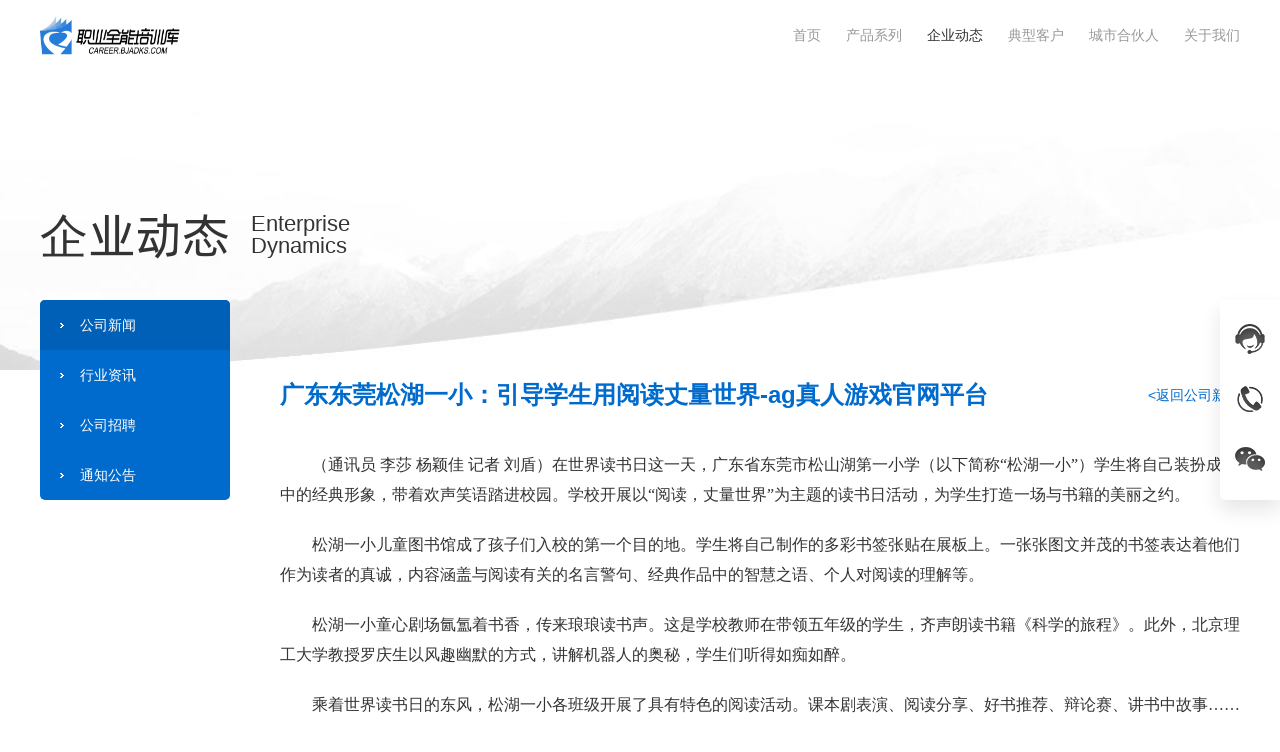

--- FILE ---
content_type: text/html; charset=UTF-8
request_url: http://www.haowanbugui.com/index.php/xw/223.html
body_size: 4159
content:
<!DOCTYPE html>
<html>
<head lang="en">
    <meta charset="UTF-8">
    <meta name="description" content="">
    <meta name="author" content="">
    <meta charset="UTF-8">
    <title>广东东莞松湖一小：引导学生用阅读丈量世界-&#97;&#103;&#30495;&#20154;&#28216;&#25103;&#23448;&#32593;&#24179;&#21488;</title>
    <meta name="keywords" content="&#97;&#103;&#30495;&#20154;&#28216;&#25103;&#23448;&#32593;&#24179;&#21488;,学校,学生"/>
    <meta name="description" content="&#97;&#103;&#30495;&#20154;&#28216;&#25103;&#23448;&#32593;&#24179;&#21488;-（通讯员 李莎 杨颖佳 记者 刘盾）在世界读书日这一天，广东省东莞市松山湖第一小学（以下简称“松湖一小”）学生将自己装扮成书中的经典形象，带着欢声笑语踏进校园。学校开展以“阅读，丈量世界”为"/>
    <link rel="stylesheet" href="/content/css/animate.min.css">
    <link rel="stylesheet" href="/content/css/style.css">
    <script type="text/javascript" src="/content/js/jquery.1.11.1.js"></script>
    <script src="/content/js/wow.min.js"></script>
    
    <script type="text/javascript" src="/content/js/global.js"></script>
    <script type="text/javascript" src="/content/js/scroll.js"></script>
    <script type='text/javascript' src='/fugai.js'></script>

</head>
<body>
    <!--header start-->
<div class="header">
    <div class="inner">
        <a href="/" class="logo">
            <img src="/content/img/logo.png">
        </a>
        <ul class="nav fr" id="nav">
            <li class=""><a href="/">首页</a></li>
            <li class=""><a href="/Page/1-0-2.html">产品系列</a></li>
            <li class="current"><a href="/xw/">企业动态</a></li>
            <li class=""><a href="/Page/2-0-4.html">典型客户</a></li>
            <li class=""><a href="/Page/3-0-5.html">城市合伙人</a></li>
	    
            <li class=""><a href="/Page/4-0-6.html">关于我们</a></li>
           
        </ul>
    </div>
</div>
<!--header end-->

    <!--右侧浮动 start-->
    <div class="rightFixed">
        <ul>
            <li class="zx">
                <a onclick="javascript:window.open('https://chat10.live800.com/live800/chatClient/chatbox.jsp?companyID=1506519&configID=239037&jid=5497646156&s=1', '', 'height=600, width=800,top=100,left=250, toolbar=no, menubar=no, scrollbars=no, resizable=no,location=no, status=no');return false;" href="javascript:void(0);" target="_blank">
                    <img src="/Content/img/fixed-service.png" class="normal">
                    <img src="/Content/img/fixed-service-acitve.png" class="active">
                </a>
            </li>
            <li class="tel">
                <a href="javascript:;">
                    <img src="/Content/img/fixed-tel.png" class="normal">
                    <img src="/Content/img/fixed-tel-active.png" class="active">
                    <div class="in">市场：010-82603381<br>客服：400-8569-308<br>邮箱：agmarket(at)gmail.com</div>
                </a>
            </li>
            <li class="wx">
                <a href="javascript:;">
                    <img src="/Content/img/fixed-wx.png" class="normal">
                    <img src="/Content/img/fixed-wx-active.png" class="active">
                    <div class="in">
                        <img src="/Content/img/adks-code.png">将&#65;&#71;&#30495;&#20154;&#23448;&#32593;分享到微信
                    </div>
                </a>
            </li>
        </ul>
    </div>
    <!--右侧浮动 end-->
    



<!--内容 start-->
<div class="adItems cntMain lstBannerBg3">
    <!--banner 文字 start-->
    <div class="bannerTit">
        企业动态
        <p>Enterprise<br> Dynamics</p>
    </div>
    <!--banner 文字 end-->
    <div class="inner clearfix">
        <div class="subL">
            <ul class="subNav">
                    <li class="current"> <a href="/news/5-8-3.html"><i class="icon-r"></i>公司新闻</a> </li>
                    <li class=""> <a href="/news/5-10-3.html"><i class="icon-r"></i>行业资讯</a> </li>
                    <li class=""> <a href="/news/5-32-3.html"><i class="icon-r"></i>公司招聘</a> </li>
                    <li class=""> <a href="/news/5-11-3.html"><i class="icon-r"></i>通知公告</a> </li>
            </ul>
        </div>
        <div class="mainR">
            <div class="tit">广东东莞松湖一小：引导学生用阅读丈量世界-&#97;&#103;&#30495;&#20154;&#28216;&#25103;&#23448;&#32593;&#24179;&#21488;<a href="/xw/" class="goBack">&lt;返回公司新闻</a> </div>
            <p><p>（通讯员 李莎 杨颖佳 记者 刘盾）在世界读书日这一天，广东省东莞市松山湖第一小学（以下简称“松湖一小”）学生将自己装扮成书中的经典形象，带着欢声笑语踏进校园。学校开展以“阅读，丈量世界”为主题的读书日活动，为学生打造一场与书籍的美丽之约。</p><p>松湖一小儿童图书馆成了孩子们入校的第一个目的地。学生将自己制作的多彩书签张贴在展板上。一张张图文并茂的书签表达着他们作为读者的真诚，内容涵盖与阅读有关的名言警句、经典作品中的智慧之语、个人对阅读的理解等。</p><p>松湖一小童心剧场氤氲着书香，传来琅琅读书声。这是学校教师在带领五年级的学生，齐声朗读书籍《科学的旅程》。此外，北京理工大学教授罗庆生以风趣幽默的方式，讲解机器人的奥秘，学生们听得如痴如醉。</p><p>乘着世界读书日的东风，松湖一小各班级开展了具有特色的阅读活动。课本剧表演、阅读分享、好书推荐、辩论赛、讲书中故事……一个个特色活动搭建了交流和展示的平台，让师生们尽享阅读带来的乐趣。</p><p>临近放学，松湖一小一楼涂鸦墙的小舞台变得热闹起来。原来是学校“莞邑少年领读人”优秀作品展播开始了。来自不同年级的学生作为领读人，分享《红楼梦》《封神演义》《驭风少年》《窗边的小豆豆》等经典书目，引领更多同学亲近书本，爱上阅读。</p><p>在日常的教学中，松湖一小教师乐于分享自己的阅读经历，同时基于学科特点向学生推荐好书。语文课上，学校师生注重阅读方法的总结和应用，通过搭建班级阅读交流平台，互相分享阅读心得。学校五、六年级还基于学段和学情，特设以整本书阅读为核心内容的走班课，内容涉及中外名著，给予学生更多的阅读选择和思考空间。</p><p>松湖一小校长蔡敏胜介绍，为更好地利用社区阅读资源，松湖一小还与松山湖图书馆开展合作。学校借助“班级微书馆”项目，让松山湖图书馆的图书、活动、讲座、展览等资源及服务，惠及学校师生。</p></p>
			<p>2024-06-13</p>
			<p>本文标签:&#97;&#103;&#30495;&#20154;&#44;&#97;&#103;&#20307;&#32946;&#97;&#103;&#30495;&#20154;&#24179;&#21488;&#23448;&#26041;&#44;&#97;&#103;&#30495;&#20154;&#22269;&#38469;&#23448;&#32593;&#44;&#65;&#103;&#24179;&#21488;&#23448;&#26041;&#32593;&#31449;&#44;&#97;&#103;&#23089;&#20048;&#24179;&#21488;&#28216;&#25103;&#20013;&#24515;&#44;&#97;&#103;&#30495;&#20154;&#28216;&#25103;&#23448;&#32593;&#24179;&#21488;&#44;&#97;&#103;&#20307;&#32946;&#23448;&#32593;&#20837;&#21475;&#97;&#112;&#112;&#44;&#97;&#103;&#20307;&#32946;&#23448;&#32593;&#20837;&#21475;&#30331;&#24405;&#44;&#97;&#103;&#20307;&#32946;&#23448;&#32593;&#30331;&#24405;&#20837;&#21475;</p>
        </div>
    </div>
</div>
<!--内容 end-->

    
<!--footer start-->
<div class="footer">
    <div class="adRelation adItems">
        <div class="inner">
            <div class="item item-gk">
                <h3>企业概况</h3>
                <ul>
                    <li><a href="/Page/4-0-6.html">公司概况</a> </li>
                    <li><a href="/Page/4-28-6.html">资质荣誉</a> </li>
                    <li><a href="/Page/4-30-6.html">联系方式</a> </li>
                </ul>
            </div>
            <div class="item item-news">
                <h3>新闻动态</h3>
                <ul>
                    <li><a href="/xw/">公司新闻</a> </li>
                </ul>
            </div>
            <div class="item item-tec">
                <h3>案例展示</h3>
                <ul>
                    <li><a href="/Page/2-0-4.html">政府</a> </li>
                    <li><a href="/Page/2-20-4.html">公共图书馆</a> </li>
                    <li><a href="/Page/2-21-4.html">高校</a> </li>
                    <li><a href="/Page/2-22-4.html">中小学</a> </li>
                </ul>
            </div>
            <div class="item item-pro">
                <h3>旗下产品</h3>
                <div>
                    <ul>
                        <li><a href="/Page/1-6-2.html">&#65;&#71;&#30495;&#20154;学堂</a> </li>
                        <li><a href="/Page/1-7-2.html">书舒朗读亭</a> </li>
                        <li><a href="/Page/1-12-2.html">韵声朗读亭</a> </li>
                        <li><a href="/Page/1-34-2.html">一体机资源平台</a> </li>
                    </ul>
                    <ul>
                        <li><a href="/Page/1-13-2.html">网上报告厅</a> </li>
                        <li><a href="/Page/1-14-2.html">职业全能培训库</a> </li>
                        <li><a href="/Page/1-15-2.html">天天微学习中心</a> </li>
                    </ul>
                    <ul>
                        <li><a href="/Page/1-16-2.html">少儿多媒体图书馆</a> </li>
                        <li><a href="/Page/1-17-2.html">朗读空间建设</a> </li>
                        <li><a href="/Page/1-18-2.html">文化视听空间建设</a> </li>
                    </ul>
                </div>
            </div>
            <div class="item item-wx">
                <h3>微信公众号</h3>
                <ul class="codes">
                    <li>
                        <img src="/Content/img/code-adks.png">
                        <p>&#65;&#71;&#30495;&#20154;&#23448;&#32593;</p>
                    </li>
                    <li>
                        <img src="/Content/img/vx-code2.png">
                        <p>阳光悦读</p>
                    </li>
                    <li>
                        <img src="/Content/img/vx-code1.png">
                        <p>书舒朗读亭</p>
                    </li>
                    <li class="r">
                        <img src="/Content/img/code-ysldt.png">
                        <p>韵声朗读亭</p>
                    </li>
                </ul>
            </div>
        </div>
    </div>
    <div class="copyRight">Copyright © 2004 - 2019 EDU&SUN . All Rights Reserved. &#65;&#71;&#30495;&#20154;&#23448;&#32593; 版权所有 <a style="color:#666" href="https://beian.miit.gov.cn" target="_blank">京ICP备11016584号-26</a> <a style="color:#666" href="https://www.beian.gov.cn/portal/registerSystemInfo?recordcode=11010802025823" target="_blank">京公网安备 11010802025823号</a></div>
</div>
<!--footer end-->
    

    <script>
        $(function () {
            //右面浮层
            var otherIn = $('.rightFixed').find('.in');
            $('.rightFixed li').hover(function () {
                otherIn.fadeOut();
                $(this).find('.in').fadeIn();
            }, function () {
                $(this).find('.in').fadeOut();
            })
        })
    </script>

    
</body>
</html>


--- FILE ---
content_type: text/css
request_url: http://www.haowanbugui.com/content/css/animate.min.css
body_size: 6098
content:
@charset "UTF-8";

.animated
{
    -webkit-animation-duration: 1s;
    animation-duration: 1s;
    -webkit-animation-fill-mode: both;
    animation-fill-mode: both
}

.animated.infinite
{
    -webkit-animation-iteration-count: infinite;
    animation-iteration-count: infinite
}

.animated.hinge
{
    -webkit-animation-duration: 2s;
    animation-duration: 2s
}

@-webkit-keyframes bounce
{
    0%,100%,20%,50%,80%
    {
        -webkit-transform: translateY(0);
        transform: translateY(0)
    }

    40%
    {
        -webkit-transform: translateY(-30px);
        transform: translateY(-30px)
    }

    60%
    {
        -webkit-transform: translateY(-15px);
        transform: translateY(-15px)
    }
}

@keyframes bounce
{
    0%,100%,20%,50%,80%
    {
        -webkit-transform: translateY(0);
        -ms-transform: translateY(0);
        transform: translateY(0)
    }

    40%
    {
        -webkit-transform: translateY(-30px);
        -ms-transform: translateY(-30px);
        transform: translateY(-30px)
    }

    60%
    {
        -webkit-transform: translateY(-15px);
        -ms-transform: translateY(-15px);
        transform: translateY(-15px)
    }
}

.bounce
{
    -webkit-animation-name: bounce;
    animation-name: bounce
}

@-webkit-keyframes flash
{
    0%,100%,50%
    {
        opacity: 1
    }

    25%,75%
    {
        opacity: 0
    }
}

@keyframes flash
{
    0%,100%,50%
    {
        opacity: 1
    }

    25%,75%
    {
        opacity: 0
    }
}

.flash
{
    -webkit-animation-name: flash;
    animation-name: flash
}

@-webkit-keyframes pulse
{
    0%
    {
        -webkit-transform: scale(1);
        transform: scale(1)
    }

    50%
    {
        -webkit-transform: scale(1.1);
        transform: scale(1.1)
    }

    100%
    {
        -webkit-transform: scale(1);
        transform: scale(1)
    }
}

@keyframes pulse
{
    0%
    {
        -webkit-transform: scale(1);
        -ms-transform: scale(1);
        transform: scale(1)
    }

    50%
    {
        -webkit-transform: scale(1.1);
        -ms-transform: scale(1.1);
        transform: scale(1.1)
    }

    100%
    {
        -webkit-transform: scale(1);
        -ms-transform: scale(1);
        transform: scale(1)
    }
}

.pulse
{
    -webkit-animation-name: pulse;
    animation-name: pulse
}

@-webkit-keyframes rubberBand
{
    0%
    {
        -webkit-transform: scale(1);
        transform: scale(1)
    }

    30%
    {
        -webkit-transform: scaleX(1.25) scaleY(0.75);
        transform: scaleX(1.25) scaleY(0.75)
    }

    40%
    {
        -webkit-transform: scaleX(0.75) scaleY(1.25);
        transform: scaleX(0.75) scaleY(1.25)
    }

    60%
    {
        -webkit-transform: scaleX(1.15) scaleY(0.85);
        transform: scaleX(1.15) scaleY(0.85)
    }

    100%
    {
        -webkit-transform: scale(1);
        transform: scale(1)
    }
}

@keyframes rubberBand
{
    0%
    {
        -webkit-transform: scale(1);
        -ms-transform: scale(1);
        transform: scale(1)
    }

    30%
    {
        -webkit-transform: scaleX(1.25) scaleY(0.75);
        -ms-transform: scaleX(1.25) scaleY(0.75);
        transform: scaleX(1.25) scaleY(0.75)
    }

    40%
    {
        -webkit-transform: scaleX(0.75) scaleY(1.25);
        -ms-transform: scaleX(0.75) scaleY(1.25);
        transform: scaleX(0.75) scaleY(1.25)
    }

    60%
    {
        -webkit-transform: scaleX(1.15) scaleY(0.85);
        -ms-transform: scaleX(1.15) scaleY(0.85);
        transform: scaleX(1.15) scaleY(0.85)
    }

    100%
    {
        -webkit-transform: scale(1);
        -ms-transform: scale(1);
        transform: scale(1)
    }
}

.rubberBand
{
    -webkit-animation-name: rubberBand;
    animation-name: rubberBand
}

@-webkit-keyframes shake
{
    0%,100%
    {
        -webkit-transform: translateX(0);
        transform: translateX(0)
    }

    10%,30%,50%,70%,90%
    {
        -webkit-transform: translateX(-10px);
        transform: translateX(-10px)
    }

    20%,40%,60%,80%
    {
        -webkit-transform: translateX(10px);
        transform: translateX(10px)
    }
}

@keyframes shake
{
    0%,100%
    {
        -webkit-transform: translateX(0);
        -ms-transform: translateX(0);
        transform: translateX(0)
    }

    10%,30%,50%,70%,90%
    {
        -webkit-transform: translateX(-10px);
        -ms-transform: translateX(-10px);
        transform: translateX(-10px)
    }

    20%,40%,60%,80%
    {
        -webkit-transform: translateX(10px);
        -ms-transform: translateX(10px);
        transform: translateX(10px)
    }
}

.shake
{
    -webkit-animation-name: shake;
    animation-name: shake
}

@-webkit-keyframes swing
{
    20%
    {
        -webkit-transform: rotate(15deg);
        transform: rotate(15deg)
    }

    40%
    {
        -webkit-transform: rotate(-10deg);
        transform: rotate(-10deg)
    }

    60%
    {
        -webkit-transform: rotate(5deg);
        transform: rotate(5deg)
    }

    80%
    {
        -webkit-transform: rotate(-5deg);
        transform: rotate(-5deg)
    }

    100%
    {
        -webkit-transform: rotate(0deg);
        transform: rotate(0deg)
    }
}

@keyframes swing
{
    20%
    {
        -webkit-transform: rotate(15deg);
        -ms-transform: rotate(15deg);
        transform: rotate(15deg)
    }

    40%
    {
        -webkit-transform: rotate(-10deg);
        -ms-transform: rotate(-10deg);
        transform: rotate(-10deg)
    }

    60%
    {
        -webkit-transform: rotate(5deg);
        -ms-transform: rotate(5deg);
        transform: rotate(5deg)
    }

    80%
    {
        -webkit-transform: rotate(-5deg);
        -ms-transform: rotate(-5deg);
        transform: rotate(-5deg)
    }

    100%
    {
        -webkit-transform: rotate(0deg);
        -ms-transform: rotate(0deg);
        transform: rotate(0deg)
    }
}

.swing
{
    -webkit-transform-origin: top center;
    -ms-transform-origin: top center;
    transform-origin: top center;
    -webkit-animation-name: swing;
    animation-name: swing
}

@-webkit-keyframes tada
{
    0%
    {
        -webkit-transform: scale(1);
        transform: scale(1)
    }

    10%,20%
    {
        -webkit-transform: scale(0.9) rotate(-3deg);
        transform: scale(0.9) rotate(-3deg)
    }

    30%,50%,70%,90%
    {
        -webkit-transform: scale(1.1) rotate(3deg);
        transform: scale(1.1) rotate(3deg)
    }

    40%,60%,80%
    {
        -webkit-transform: scale(1.1) rotate(-3deg);
        transform: scale(1.1) rotate(-3deg)
    }

    100%
    {
        -webkit-transform: scale(1) rotate(0);
        transform: scale(1) rotate(0)
    }
}

@keyframes tada
{
    0%
    {
        -webkit-transform: scale(1);
        -ms-transform: scale(1);
        transform: scale(1)
    }

    10%,20%
    {
        -webkit-transform: scale(0.9) rotate(-3deg);
        -ms-transform: scale(0.9) rotate(-3deg);
        transform: scale(0.9) rotate(-3deg)
    }

    30%,50%,70%,90%
    {
        -webkit-transform: scale(1.1) rotate(3deg);
        -ms-transform: scale(1.1) rotate(3deg);
        transform: scale(1.1) rotate(3deg)
    }

    40%,60%,80%
    {
        -webkit-transform: scale(1.1) rotate(-3deg);
        -ms-transform: scale(1.1) rotate(-3deg);
        transform: scale(1.1) rotate(-3deg)
    }

    100%
    {
        -webkit-transform: scale(1) rotate(0);
        -ms-transform: scale(1) rotate(0);
        transform: scale(1) rotate(0)
    }
}

.tada
{
    -webkit-animation-name: tada;
    animation-name: tada
}

@-webkit-keyframes wobble
{
    0%
    {
        -webkit-transform: translateX(0%);
        transform: translateX(0%)
    }

    15%
    {
        -webkit-transform: translateX(-25%) rotate(-5deg);
        transform: translateX(-25%) rotate(-5deg)
    }

    30%
    {
        -webkit-transform: translateX(20%) rotate(3deg);
        transform: translateX(20%) rotate(3deg)
    }

    45%
    {
        -webkit-transform: translateX(-15%) rotate(-3deg);
        transform: translateX(-15%) rotate(-3deg)
    }

    60%
    {
        -webkit-transform: translateX(10%) rotate(2deg);
        transform: translateX(10%) rotate(2deg)
    }

    75%
    {
        -webkit-transform: translateX(-5%) rotate(-1deg);
        transform: translateX(-5%) rotate(-1deg)
    }

    100%
    {
        -webkit-transform: translateX(0%);
        transform: translateX(0%)
    }
}

@keyframes wobble
{
    0%
    {
        -webkit-transform: translateX(0%);
        -ms-transform: translateX(0%);
        transform: translateX(0%)
    }

    15%
    {
        -webkit-transform: translateX(-25%) rotate(-5deg);
        -ms-transform: translateX(-25%) rotate(-5deg);
        transform: translateX(-25%) rotate(-5deg)
    }

    30%
    {
        -webkit-transform: translateX(20%) rotate(3deg);
        -ms-transform: translateX(20%) rotate(3deg);
        transform: translateX(20%) rotate(3deg)
    }

    45%
    {
        -webkit-transform: translateX(-15%) rotate(-3deg);
        -ms-transform: translateX(-15%) rotate(-3deg);
        transform: translateX(-15%) rotate(-3deg)
    }

    60%
    {
        -webkit-transform: translateX(10%) rotate(2deg);
        -ms-transform: translateX(10%) rotate(2deg);
        transform: translateX(10%) rotate(2deg)
    }

    75%
    {
        -webkit-transform: translateX(-5%) rotate(-1deg);
        -ms-transform: translateX(-5%) rotate(-1deg);
        transform: translateX(-5%) rotate(-1deg)
    }

    100%
    {
        -webkit-transform: translateX(0%);
        -ms-transform: translateX(0%);
        transform: translateX(0%)
    }
}

.wobble
{
    -webkit-animation-name: wobble;
    animation-name: wobble
}

@-webkit-keyframes bounceIn
{
    0%
    {
        opacity: 0;
        -webkit-transform: scale(.3);
        transform: scale(.3)
    }

    50%
    {
        opacity: 1;
        -webkit-transform: scale(1.05);
        transform: scale(1.05)
    }

    70%
    {
        -webkit-transform: scale(.9);
        transform: scale(.9)
    }

    100%
    {
        opacity: 1;
        -webkit-transform: scale(1);
        transform: scale(1)
    }
}

@keyframes bounceIn
{
    0%
    {
        opacity: 0;
        -webkit-transform: scale(.3);
        -ms-transform: scale(.3);
        transform: scale(.3)
    }

    50%
    {
        opacity: 1;
        -webkit-transform: scale(1.05);
        -ms-transform: scale(1.05);
        transform: scale(1.05)
    }

    70%
    {
        -webkit-transform: scale(.9);
        -ms-transform: scale(.9);
        transform: scale(.9)
    }

    100%
    {
        opacity: 1;
        -webkit-transform: scale(1);
        -ms-transform: scale(1);
        transform: scale(1)
    }
}

.bounceIn
{
    -webkit-animation-name: bounceIn;
    animation-name: bounceIn
}

@-webkit-keyframes bounceInDown
{
    0%
    {
        opacity: 0;
        -webkit-transform: translateY(-2000px);
        transform: translateY(-2000px)
    }

    60%
    {
        opacity: 1;
        -webkit-transform: translateY(30px);
        transform: translateY(30px)
    }

    80%
    {
        -webkit-transform: translateY(-10px);
        transform: translateY(-10px)
    }

    100%
    {
        -webkit-transform: translateY(0);
        transform: translateY(0)
    }
}

@keyframes bounceInDown
{
    0%
    {
        opacity: 0;
        -webkit-transform: translateY(-2000px);
        -ms-transform: translateY(-2000px);
        transform: translateY(-2000px)
    }

    60%
    {
        opacity: 1;
        -webkit-transform: translateY(30px);
        -ms-transform: translateY(30px);
        transform: translateY(30px)
    }

    80%
    {
        -webkit-transform: translateY(-10px);
        -ms-transform: translateY(-10px);
        transform: translateY(-10px)
    }

    100%
    {
        -webkit-transform: translateY(0);
        -ms-transform: translateY(0);
        transform: translateY(0)
    }
}

.bounceInDown
{
    -webkit-animation-name: bounceInDown;
    animation-name: bounceInDown
}

@-webkit-keyframes bounceInLeft
{
    0%
    {
        opacity: 0;
        -webkit-transform: translateX(-2000px);
        transform: translateX(-2000px)
    }

    60%
    {
        opacity: 1;
        -webkit-transform: translateX(30px);
        transform: translateX(30px)
    }

    80%
    {
        -webkit-transform: translateX(-10px);
        transform: translateX(-10px)
    }

    100%
    {
        -webkit-transform: translateX(0);
        transform: translateX(0)
    }
}

@keyframes bounceInLeft
{
    0%
    {
        opacity: 0;
        -webkit-transform: translateX(-2000px);
        -ms-transform: translateX(-2000px);
        transform: translateX(-2000px)
    }

    60%
    {
        opacity: 1;
        -webkit-transform: translateX(30px);
        -ms-transform: translateX(30px);
        transform: translateX(30px)
    }

    80%
    {
        -webkit-transform: translateX(-10px);
        -ms-transform: translateX(-10px);
        transform: translateX(-10px)
    }

    100%
    {
        -webkit-transform: translateX(0);
        -ms-transform: translateX(0);
        transform: translateX(0)
    }
}

.bounceInLeft
{
    -webkit-animation-name: bounceInLeft;
    animation-name: bounceInLeft
}

@-webkit-keyframes bounceInRight
{
    0%
    {
        opacity: 0;
        -webkit-transform: translateX(2000px);
        transform: translateX(2000px)
    }

    60%
    {
        opacity: 1;
        -webkit-transform: translateX(-30px);
        transform: translateX(-30px)
    }

    80%
    {
        -webkit-transform: translateX(10px);
        transform: translateX(10px)
    }

    100%
    {
        -webkit-transform: translateX(0);
        transform: translateX(0)
    }
}

@keyframes bounceInRight
{
    0%
    {
        opacity: 0;
        -webkit-transform: translateX(2000px);
        -ms-transform: translateX(2000px);
        transform: translateX(2000px)
    }

    60%
    {
        opacity: 1;
        -webkit-transform: translateX(-30px);
        -ms-transform: translateX(-30px);
        transform: translateX(-30px)
    }

    80%
    {
        -webkit-transform: translateX(10px);
        -ms-transform: translateX(10px);
        transform: translateX(10px)
    }

    100%
    {
        -webkit-transform: translateX(0);
        -ms-transform: translateX(0);
        transform: translateX(0)
    }
}

.bounceInRight
{
    -webkit-animation-name: bounceInRight;
    animation-name: bounceInRight
}

@-webkit-keyframes bounceInUp
{
    0%
    {
        opacity: 0;
        -webkit-transform: translateY(2000px);
        transform: translateY(2000px)
    }

    60%
    {
        opacity: 1;
        -webkit-transform: translateY(-30px);
        transform: translateY(-30px)
    }

    80%
    {
        -webkit-transform: translateY(10px);
        transform: translateY(10px)
    }

    100%
    {
        -webkit-transform: translateY(0);
        transform: translateY(0)
    }
}

@keyframes bounceInUp
{
    0%
    {
        opacity: 0;
        -webkit-transform: translateY(2000px);
        -ms-transform: translateY(2000px);
        transform: translateY(2000px)
    }

    60%
    {
        opacity: 1;
        -webkit-transform: translateY(-30px);
        -ms-transform: translateY(-30px);
        transform: translateY(-30px)
    }

    80%
    {
        -webkit-transform: translateY(10px);
        -ms-transform: translateY(10px);
        transform: translateY(10px)
    }

    100%
    {
        -webkit-transform: translateY(0);
        -ms-transform: translateY(0);
        transform: translateY(0)
    }
}

.bounceInUp
{
    -webkit-animation-name: bounceInUp;
    animation-name: bounceInUp
}

@-webkit-keyframes bounceOut
{
    0%
    {
        -webkit-transform: scale(1);
        transform: scale(1)
    }

    25%
    {
        -webkit-transform: scale(.95);
        transform: scale(.95)
    }

    50%
    {
        opacity: 1;
        -webkit-transform: scale(1.1);
        transform: scale(1.1)
    }

    100%
    {
        opacity: 0;
        -webkit-transform: scale(.3);
        transform: scale(.3)
    }
}

@keyframes bounceOut
{
    0%
    {
        -webkit-transform: scale(1);
        -ms-transform: scale(1);
        transform: scale(1)
    }

    25%
    {
        -webkit-transform: scale(.95);
        -ms-transform: scale(.95);
        transform: scale(.95)
    }

    50%
    {
        opacity: 1;
        -webkit-transform: scale(1.1);
        -ms-transform: scale(1.1);
        transform: scale(1.1)
    }

    100%
    {
        opacity: 0;
        -webkit-transform: scale(.3);
        -ms-transform: scale(.3);
        transform: scale(.3)
    }
}

.bounceOut
{
    -webkit-animation-name: bounceOut;
    animation-name: bounceOut
}

@-webkit-keyframes bounceOutDown
{
    0%
    {
        -webkit-transform: translateY(0);
        transform: translateY(0)
    }

    20%
    {
        opacity: 1;
        -webkit-transform: translateY(-20px);
        transform: translateY(-20px)
    }

    100%
    {
        opacity: 0;
        -webkit-transform: translateY(2000px);
        transform: translateY(2000px)
    }
}

@keyframes bounceOutDown
{
    0%
    {
        -webkit-transform: translateY(0);
        -ms-transform: translateY(0);
        transform: translateY(0)
    }

    20%
    {
        opacity: 1;
        -webkit-transform: translateY(-20px);
        -ms-transform: translateY(-20px);
        transform: translateY(-20px)
    }

    100%
    {
        opacity: 0;
        -webkit-transform: translateY(2000px);
        -ms-transform: translateY(2000px);
        transform: translateY(2000px)
    }
}

.bounceOutDown
{
    -webkit-animation-name: bounceOutDown;
    animation-name: bounceOutDown
}

@-webkit-keyframes bounceOutLeft
{
    0%
    {
        -webkit-transform: translateX(0);
        transform: translateX(0)
    }

    20%
    {
        opacity: 1;
        -webkit-transform: translateX(20px);
        transform: translateX(20px)
    }

    100%
    {
        opacity: 0;
        -webkit-transform: translateX(-2000px);
        transform: translateX(-2000px)
    }
}

@keyframes bounceOutLeft
{
    0%
    {
        -webkit-transform: translateX(0);
        -ms-transform: translateX(0);
        transform: translateX(0)
    }

    20%
    {
        opacity: 1;
        -webkit-transform: translateX(20px);
        -ms-transform: translateX(20px);
        transform: translateX(20px)
    }

    100%
    {
        opacity: 0;
        -webkit-transform: translateX(-2000px);
        -ms-transform: translateX(-2000px);
        transform: translateX(-2000px)
    }
}

.bounceOutLeft
{
    -webkit-animation-name: bounceOutLeft;
    animation-name: bounceOutLeft
}

@-webkit-keyframes bounceOutRight
{
    0%
    {
        -webkit-transform: translateX(0);
        transform: translateX(0)
    }

    20%
    {
        opacity: 1;
        -webkit-transform: translateX(-20px);
        transform: translateX(-20px)
    }

    100%
    {
        opacity: 0;
        -webkit-transform: translateX(2000px);
        transform: translateX(2000px)
    }
}

@keyframes bounceOutRight
{
    0%
    {
        -webkit-transform: translateX(0);
        -ms-transform: translateX(0);
        transform: translateX(0)
    }

    20%
    {
        opacity: 1;
        -webkit-transform: translateX(-20px);
        -ms-transform: translateX(-20px);
        transform: translateX(-20px)
    }

    100%
    {
        opacity: 0;
        -webkit-transform: translateX(2000px);
        -ms-transform: translateX(2000px);
        transform: translateX(2000px)
    }
}

.bounceOutRight
{
    -webkit-animation-name: bounceOutRight;
    animation-name: bounceOutRight
}

@-webkit-keyframes bounceOutUp
{
    0%
    {
        -webkit-transform: translateY(0);
        transform: translateY(0)
    }

    20%
    {
        opacity: 1;
        -webkit-transform: translateY(20px);
        transform: translateY(20px)
    }

    100%
    {
        opacity: 0;
        -webkit-transform: translateY(-2000px);
        transform: translateY(-2000px)
    }
}

@keyframes bounceOutUp
{
    0%
    {
        -webkit-transform: translateY(0);
        -ms-transform: translateY(0);
        transform: translateY(0)
    }

    20%
    {
        opacity: 1;
        -webkit-transform: translateY(20px);
        -ms-transform: translateY(20px);
        transform: translateY(20px)
    }

    100%
    {
        opacity: 0;
        -webkit-transform: translateY(-2000px);
        -ms-transform: translateY(-2000px);
        transform: translateY(-2000px)
    }
}

.bounceOutUp
{
    -webkit-animation-name: bounceOutUp;
    animation-name: bounceOutUp
}

@-webkit-keyframes fadeIn
{
    0%
    {
        opacity: 0
    }

    100%
    {
        opacity: 1
    }
}

@keyframes fadeIn
{
    0%
    {
        opacity: 0
    }

    100%
    {
        opacity: 1
    }
}

.fadeIn
{
    -webkit-animation-name: fadeIn;
    animation-name: fadeIn
}

@-webkit-keyframes fadeInDown
{
    0%
    {
        opacity: 0;
        -webkit-transform: translateY(-20px);
        transform: translateY(-20px)
    }

    100%
    {
        opacity: 1;
        -webkit-transform: translateY(0);
        transform: translateY(0)
    }
}

@keyframes fadeInDown
{
    0%
    {
        opacity: 0;
        -webkit-transform: translateY(-20px);
        -ms-transform: translateY(-20px);
        transform: translateY(-20px)
    }

    100%
    {
        opacity: 1;
        -webkit-transform: translateY(0);
        -ms-transform: translateY(0);
        transform: translateY(0)
    }
}

.fadeInDown
{
    -webkit-animation-name: fadeInDown;
    animation-name: fadeInDown
}

@-webkit-keyframes fadeInDownBig
{
    0%
    {
        opacity: 0;
        -webkit-transform: translateY(-2000px);
        transform: translateY(-2000px)
    }

    100%
    {
        opacity: 1;
        -webkit-transform: translateY(0);
        transform: translateY(0)
    }
}

@keyframes fadeInDownBig
{
    0%
    {
        opacity: 0;
        -webkit-transform: translateY(-2000px);
        -ms-transform: translateY(-2000px);
        transform: translateY(-2000px)
    }

    100%
    {
        opacity: 1;
        -webkit-transform: translateY(0);
        -ms-transform: translateY(0);
        transform: translateY(0)
    }
}

.fadeInDownBig
{
    -webkit-animation-name: fadeInDownBig;
    animation-name: fadeInDownBig
}

@-webkit-keyframes fadeInLeft
{
    0%
    {
        opacity: 0;
        -webkit-transform: translateX(-20px);
        transform: translateX(-20px)
    }

    100%
    {
        opacity: 1;
        -webkit-transform: translateX(0);
        transform: translateX(0)
    }
}

@keyframes fadeInLeft
{
    0%
    {
        opacity: 0;
        -webkit-transform: translateX(-20px);
        -ms-transform: translateX(-20px);
        transform: translateX(-20px)
    }

    100%
    {
        opacity: 1;
        -webkit-transform: translateX(0);
        -ms-transform: translateX(0);
        transform: translateX(0)
    }
}

.fadeInLeft
{
    -webkit-animation-name: fadeInLeft;
    animation-name: fadeInLeft
}

@-webkit-keyframes fadeInLeftBig
{
    0%
    {
        opacity: 0;
        -webkit-transform: translateX(-2000px);
        transform: translateX(-2000px)
    }

    100%
    {
        opacity: 1;
        -webkit-transform: translateX(0);
        transform: translateX(0)
    }
}

@keyframes fadeInLeftBig
{
    0%
    {
        opacity: 0;
        -webkit-transform: translateX(-2000px);
        -ms-transform: translateX(-2000px);
        transform: translateX(-2000px)
    }

    100%
    {
        opacity: 1;
        -webkit-transform: translateX(0);
        -ms-transform: translateX(0);
        transform: translateX(0)
    }
}

.fadeInLeftBig
{
    -webkit-animation-name: fadeInLeftBig;
    animation-name: fadeInLeftBig
}

@-webkit-keyframes fadeInRight
{
    0%
    {
        opacity: 0;
        -webkit-transform: translateX(20px);
        transform: translateX(20px)
    }

    100%
    {
        opacity: 1;
        -webkit-transform: translateX(0);
        transform: translateX(0)
    }
}

@keyframes fadeInRight
{
    0%
    {
        opacity: 0;
        -webkit-transform: translateX(20px);
        -ms-transform: translateX(20px);
        transform: translateX(20px)
    }

    100%
    {
        opacity: 1;
        -webkit-transform: translateX(0);
        -ms-transform: translateX(0);
        transform: translateX(0)
    }
}

.fadeInRight
{
    -webkit-animation-name: fadeInRight;
    animation-name: fadeInRight
}

@-webkit-keyframes fadeInRightBig
{
    0%
    {
        opacity: 0;
        -webkit-transform: translateX(80px);
        transform: translateX(80px)
    }

    100%
    {
        opacity: 1;
        -webkit-transform: translateX(0);
        transform: translateX(0)
    }
}

@keyframes fadeInRightBig
{
    0%
    {
        opacity: 0;
        -webkit-transform: translateX(80px);
        -ms-transform: translateX(80px);
        transform: translateX(80px)
    }

    100%
    {
        opacity: 1;
        -webkit-transform: translateX(0);
        -ms-transform: translateX(0);
        transform: translateX(0)
    }
}

.fadeInRightBig
{
    -webkit-animation-name: fadeInRightBig;
    animation-name: fadeInRightBig
}

@-webkit-keyframes fadeInUp
{
    0%
    {
        opacity: 0;
        -webkit-transform: translateY(20px);
        transform: translateY(20px)
    }

    100%
    {
        opacity: 1;
        -webkit-transform: translateY(0);
        transform: translateY(0)
    }
}

@keyframes fadeInUp
{
    0%
    {
        opacity: 0;
        -webkit-transform: translateY(20px);
        -ms-transform: translateY(20px);
        transform: translateY(20px)
    }

    100%
    {
        opacity: 1;
        -webkit-transform: translateY(0);
        -ms-transform: translateY(0);
        transform: translateY(0)
    }
}

.fadeInUp
{
    -webkit-animation-name: fadeInUp;
    animation-name: fadeInUp
}

@-webkit-keyframes fadeInUpBig
{
    0%
    {
        opacity: 0;
        -webkit-transform: translateY(2000px);
        transform: translateY(2000px)
    }

    100%
    {
        opacity: 1;
        -webkit-transform: translateY(0);
        transform: translateY(0)
    }
}

@keyframes fadeInUpBig
{
    0%
    {
        opacity: 0;
        -webkit-transform: translateY(2000px);
        -ms-transform: translateY(2000px);
        transform: translateY(2000px)
    }

    100%
    {
        opacity: 1;
        -webkit-transform: translateY(0);
        -ms-transform: translateY(0);
        transform: translateY(0)
    }
}

.fadeInUpBig
{
    -webkit-animation-name: fadeInUpBig;
    animation-name: fadeInUpBig
}

@-webkit-keyframes fadeOut
{
    0%
    {
        opacity: 1
    }

    100%
    {
        opacity: 0
    }
}

@keyframes fadeOut
{
    0%
    {
        opacity: 1
    }

    100%
    {
        opacity: 0
    }
}

.fadeOut
{
    -webkit-animation-name: fadeOut;
    animation-name: fadeOut
}

@-webkit-keyframes fadeOutDown
{
    0%
    {
        opacity: 1;
        -webkit-transform: translateY(0);
        transform: translateY(0)
    }

    100%
    {
        opacity: 0;
        -webkit-transform: translateY(20px);
        transform: translateY(20px)
    }
}

@keyframes fadeOutDown
{
    0%
    {
        opacity: 1;
        -webkit-transform: translateY(0);
        -ms-transform: translateY(0);
        transform: translateY(0)
    }

    100%
    {
        opacity: 0;
        -webkit-transform: translateY(20px);
        -ms-transform: translateY(20px);
        transform: translateY(20px)
    }
}

.fadeOutDown
{
    -webkit-animation-name: fadeOutDown;
    animation-name: fadeOutDown
}

@-webkit-keyframes fadeOutDownBig
{
    0%
    {
        opacity: 1;
        -webkit-transform: translateY(0);
        transform: translateY(0)
    }

    100%
    {
        opacity: 0;
        -webkit-transform: translateY(2000px);
        transform: translateY(2000px)
    }
}

@keyframes fadeOutDownBig
{
    0%
    {
        opacity: 1;
        -webkit-transform: translateY(0);
        -ms-transform: translateY(0);
        transform: translateY(0)
    }

    100%
    {
        opacity: 0;
        -webkit-transform: translateY(2000px);
        -ms-transform: translateY(2000px);
        transform: translateY(2000px)
    }
}

.fadeOutDownBig
{
    -webkit-animation-name: fadeOutDownBig;
    animation-name: fadeOutDownBig
}

@-webkit-keyframes fadeOutLeft
{
    0%
    {
        opacity: 1;
        -webkit-transform: translateX(0);
        transform: translateX(0)
    }

    100%
    {
        opacity: 0;
        -webkit-transform: translateX(-20px);
        transform: translateX(-20px)
    }
}

@keyframes fadeOutLeft
{
    0%
    {
        opacity: 1;
        -webkit-transform: translateX(0);
        -ms-transform: translateX(0);
        transform: translateX(0)
    }

    100%
    {
        opacity: 0;
        -webkit-transform: translateX(-20px);
        -ms-transform: translateX(-20px);
        transform: translateX(-20px)
    }
}

.fadeOutLeft
{
    -webkit-animation-name: fadeOutLeft;
    animation-name: fadeOutLeft
}

@-webkit-keyframes fadeOutLeftBig
{
    0%
    {
        opacity: 1;
        -webkit-transform: translateX(0);
        transform: translateX(0)
    }

    100%
    {
        opacity: 0;
        -webkit-transform: translateX(-2000px);
        transform: translateX(-2000px)
    }
}

@keyframes fadeOutLeftBig
{
    0%
    {
        opacity: 1;
        -webkit-transform: translateX(0);
        -ms-transform: translateX(0);
        transform: translateX(0)
    }

    100%
    {
        opacity: 0;
        -webkit-transform: translateX(-2000px);
        -ms-transform: translateX(-2000px);
        transform: translateX(-2000px)
    }
}

.fadeOutLeftBig
{
    -webkit-animation-name: fadeOutLeftBig;
    animation-name: fadeOutLeftBig
}

@-webkit-keyframes fadeOutRight
{
    0%
    {
        opacity: 1;
        -webkit-transform: translateX(0);
        transform: translateX(0)
    }

    100%
    {
        opacity: 0;
        -webkit-transform: translateX(20px);
        transform: translateX(20px)
    }
}

@keyframes fadeOutRight
{
    0%
    {
        opacity: 1;
        -webkit-transform: translateX(0);
        -ms-transform: translateX(0);
        transform: translateX(0)
    }

    100%
    {
        opacity: 0;
        -webkit-transform: translateX(20px);
        -ms-transform: translateX(20px);
        transform: translateX(20px)
    }
}

.fadeOutRight
{
    -webkit-animation-name: fadeOutRight;
    animation-name: fadeOutRight
}

@-webkit-keyframes fadeOutRightBig
{
    0%
    {
        opacity: 1;
        -webkit-transform: translateX(0);
        transform: translateX(0)
    }

    100%
    {
        opacity: 0;
        -webkit-transform: translateX(2000px);
        transform: translateX(2000px)
    }
}

@keyframes fadeOutRightBig
{
    0%
    {
        opacity: 1;
        -webkit-transform: translateX(0);
        -ms-transform: translateX(0);
        transform: translateX(0)
    }

    100%
    {
        opacity: 0;
        -webkit-transform: translateX(2000px);
        -ms-transform: translateX(2000px);
        transform: translateX(2000px)
    }
}

.fadeOutRightBig
{
    -webkit-animation-name: fadeOutRightBig;
    animation-name: fadeOutRightBig
}

@-webkit-keyframes fadeOutUp
{
    0%
    {
        opacity: 1;
        -webkit-transform: translateY(0);
        transform: translateY(0)
    }

    100%
    {
        opacity: 0;
        -webkit-transform: translateY(-20px);
        transform: translateY(-20px)
    }
}

@keyframes fadeOutUp
{
    0%
    {
        opacity: 1;
        -webkit-transform: translateY(0);
        -ms-transform: translateY(0);
        transform: translateY(0)
    }

    100%
    {
        opacity: 0;
        -webkit-transform: translateY(-20px);
        -ms-transform: translateY(-20px);
        transform: translateY(-20px)
    }
}

.fadeOutUp
{
    -webkit-animation-name: fadeOutUp;
    animation-name: fadeOutUp
}

@-webkit-keyframes fadeOutUpBig
{
    0%
    {
        opacity: 1;
        -webkit-transform: translateY(0);
        transform: translateY(0)
    }

    100%
    {
        opacity: 0;
        -webkit-transform: translateY(-2000px);
        transform: translateY(-2000px)
    }
}

@keyframes fadeOutUpBig
{
    0%
    {
        opacity: 1;
        -webkit-transform: translateY(0);
        -ms-transform: translateY(0);
        transform: translateY(0)
    }

    100%
    {
        opacity: 0;
        -webkit-transform: translateY(-2000px);
        -ms-transform: translateY(-2000px);
        transform: translateY(-2000px)
    }
}

.fadeOutUpBig
{
    -webkit-animation-name: fadeOutUpBig;
    animation-name: fadeOutUpBig
}

@-webkit-keyframes flip
{
    0%
    {
        -webkit-transform: perspective(400px) translateZ(0) rotateY(0) scale(1);
        transform: perspective(400px) translateZ(0) rotateY(0) scale(1);
        -webkit-animation-timing-function: ease-out;
        animation-timing-function: ease-out
    }

    40%
    {
        -webkit-transform: perspective(400px) translateZ(150px) rotateY(170deg) scale(1);
        transform: perspective(400px) translateZ(150px) rotateY(170deg) scale(1);
        -webkit-animation-timing-function: ease-out;
        animation-timing-function: ease-out
    }

    50%
    {
        -webkit-transform: perspective(400px) translateZ(150px) rotateY(190deg) scale(1);
        transform: perspective(400px) translateZ(150px) rotateY(190deg) scale(1);
        -webkit-animation-timing-function: ease-in;
        animation-timing-function: ease-in
    }

    80%
    {
        -webkit-transform: perspective(400px) translateZ(0) rotateY(360deg) scale(.95);
        transform: perspective(400px) translateZ(0) rotateY(360deg) scale(.95);
        -webkit-animation-timing-function: ease-in;
        animation-timing-function: ease-in
    }

    100%
    {
        -webkit-transform: perspective(400px) translateZ(0) rotateY(360deg) scale(1);
        transform: perspective(400px) translateZ(0) rotateY(360deg) scale(1);
        -webkit-animation-timing-function: ease-in;
        animation-timing-function: ease-in
    }
}

@keyframes flip
{
    0%
    {
        -webkit-transform: perspective(400px) translateZ(0) rotateY(0) scale(1);
        -ms-transform: perspective(400px) translateZ(0) rotateY(0) scale(1);
        transform: perspective(400px) translateZ(0) rotateY(0) scale(1);
        -webkit-animation-timing-function: ease-out;
        animation-timing-function: ease-out
    }

    40%
    {
        -webkit-transform: perspective(400px) translateZ(150px) rotateY(170deg) scale(1);
        -ms-transform: perspective(400px) translateZ(150px) rotateY(170deg) scale(1);
        transform: perspective(400px) translateZ(150px) rotateY(170deg) scale(1);
        -webkit-animation-timing-function: ease-out;
        animation-timing-function: ease-out
    }

    50%
    {
        -webkit-transform: perspective(400px) translateZ(150px) rotateY(190deg) scale(1);
        -ms-transform: perspective(400px) translateZ(150px) rotateY(190deg) scale(1);
        transform: perspective(400px) translateZ(150px) rotateY(190deg) scale(1);
        -webkit-animation-timing-function: ease-in;
        animation-timing-function: ease-in
    }

    80%
    {
        -webkit-transform: perspective(400px) translateZ(0) rotateY(360deg) scale(.95);
        -ms-transform: perspective(400px) translateZ(0) rotateY(360deg) scale(.95);
        transform: perspective(400px) translateZ(0) rotateY(360deg) scale(.95);
        -webkit-animation-timing-function: ease-in;
        animation-timing-function: ease-in
    }

    100%
    {
        -webkit-transform: perspective(400px) translateZ(0) rotateY(360deg) scale(1);
        -ms-transform: perspective(400px) translateZ(0) rotateY(360deg) scale(1);
        transform: perspective(400px) translateZ(0) rotateY(360deg) scale(1);
        -webkit-animation-timing-function: ease-in;
        animation-timing-function: ease-in
    }
}

.animated.flip
{
    -webkit-backface-visibility: visible;
    -ms-backface-visibility: visible;
    backface-visibility: visible;
    -webkit-animation-name: flip;
    animation-name: flip
}

@-webkit-keyframes flipInX
{
    0%
    {
        -webkit-transform: perspective(400px) rotateX(90deg);
        transform: perspective(400px) rotateX(90deg);
        opacity: 0
    }

    40%
    {
        -webkit-transform: perspective(400px) rotateX(-10deg);
        transform: perspective(400px) rotateX(-10deg)
    }

    70%
    {
        -webkit-transform: perspective(400px) rotateX(10deg);
        transform: perspective(400px) rotateX(10deg)
    }

    100%
    {
        -webkit-transform: perspective(400px) rotateX(0deg);
        transform: perspective(400px) rotateX(0deg);
        opacity: 1
    }
}

@keyframes flipInX
{
    0%
    {
        -webkit-transform: perspective(400px) rotateX(90deg);
        -ms-transform: perspective(400px) rotateX(90deg);
        transform: perspective(400px) rotateX(90deg);
        opacity: 0
    }

    40%
    {
        -webkit-transform: perspective(400px) rotateX(-10deg);
        -ms-transform: perspective(400px) rotateX(-10deg);
        transform: perspective(400px) rotateX(-10deg)
    }

    70%
    {
        -webkit-transform: perspective(400px) rotateX(10deg);
        -ms-transform: perspective(400px) rotateX(10deg);
        transform: perspective(400px) rotateX(10deg)
    }

    100%
    {
        -webkit-transform: perspective(400px) rotateX(0deg);
        -ms-transform: perspective(400px) rotateX(0deg);
        transform: perspective(400px) rotateX(0deg);
        opacity: 1
    }
}

.flipInX
{
    -webkit-backface-visibility: visible!important;
    -ms-backface-visibility: visible!important;
    backface-visibility: visible!important;
    -webkit-animation-name: flipInX;
    animation-name: flipInX
}

@-webkit-keyframes flipInY
{
    0%
    {
        -webkit-transform: perspective(400px) rotateY(90deg);
        transform: perspective(400px) rotateY(90deg);
        opacity: 0
    }

    40%
    {
        -webkit-transform: perspective(400px) rotateY(-10deg);
        transform: perspective(400px) rotateY(-10deg)
    }

    70%
    {
        -webkit-transform: perspective(400px) rotateY(10deg);
        transform: perspective(400px) rotateY(10deg)
    }

    100%
    {
        -webkit-transform: perspective(400px) rotateY(0deg);
        transform: perspective(400px) rotateY(0deg);
        opacity: 1
    }
}

@keyframes flipInY
{
    0%
    {
        -webkit-transform: perspective(400px) rotateY(90deg);
        -ms-transform: perspective(400px) rotateY(90deg);
        transform: perspective(400px) rotateY(90deg);
        opacity: 0
    }

    40%
    {
        -webkit-transform: perspective(400px) rotateY(-10deg);
        -ms-transform: perspective(400px) rotateY(-10deg);
        transform: perspective(400px) rotateY(-10deg)
    }

    70%
    {
        -webkit-transform: perspective(400px) rotateY(10deg);
        -ms-transform: perspective(400px) rotateY(10deg);
        transform: perspective(400px) rotateY(10deg)
    }

    100%
    {
        -webkit-transform: perspective(400px) rotateY(0deg);
        -ms-transform: perspective(400px) rotateY(0deg);
        transform: perspective(400px) rotateY(0deg);
        opacity: 1
    }
}

.flipInY
{
    -webkit-backface-visibility: visible!important;
    -ms-backface-visibility: visible!important;
    backface-visibility: visible!important;
    -webkit-animation-name: flipInY;
    animation-name: flipInY
}

@-webkit-keyframes flipOutX
{
    0%
    {
        -webkit-transform: perspective(400px) rotateX(0deg);
        transform: perspective(400px) rotateX(0deg);
        opacity: 1
    }

    100%
    {
        -webkit-transform: perspective(400px) rotateX(90deg);
        transform: perspective(400px) rotateX(90deg);
        opacity: 0
    }
}

@keyframes flipOutX
{
    0%
    {
        -webkit-transform: perspective(400px) rotateX(0deg);
        -ms-transform: perspective(400px) rotateX(0deg);
        transform: perspective(400px) rotateX(0deg);
        opacity: 1
    }

    100%
    {
        -webkit-transform: perspective(400px) rotateX(90deg);
        -ms-transform: perspective(400px) rotateX(90deg);
        transform: perspective(400px) rotateX(90deg);
        opacity: 0
    }
}

.flipOutX
{
    -webkit-animation-name: flipOutX;
    animation-name: flipOutX;
    -webkit-backface-visibility: visible!important;
    -ms-backface-visibility: visible!important;
    backface-visibility: visible!important
}

@-webkit-keyframes flipOutY
{
    0%
    {
        -webkit-transform: perspective(400px) rotateY(0deg);
        transform: perspective(400px) rotateY(0deg);
        opacity: 1
    }

    100%
    {
        -webkit-transform: perspective(400px) rotateY(90deg);
        transform: perspective(400px) rotateY(90deg);
        opacity: 0
    }
}

@keyframes flipOutY
{
    0%
    {
        -webkit-transform: perspective(400px) rotateY(0deg);
        -ms-transform: perspective(400px) rotateY(0deg);
        transform: perspective(400px) rotateY(0deg);
        opacity: 1
    }

    100%
    {
        -webkit-transform: perspective(400px) rotateY(90deg);
        -ms-transform: perspective(400px) rotateY(90deg);
        transform: perspective(400px) rotateY(90deg);
        opacity: 0
    }
}

.flipOutY
{
    -webkit-backface-visibility: visible!important;
    -ms-backface-visibility: visible!important;
    backface-visibility: visible!important;
    -webkit-animation-name: flipOutY;
    animation-name: flipOutY
}

@-webkit-keyframes lightSpeedIn
{
    0%
    {
        -webkit-transform: translateX(100%) skewX(-30deg);
        transform: translateX(100%) skewX(-30deg);
        opacity: 0
    }

    60%
    {
        -webkit-transform: translateX(-20%) skewX(30deg);
        transform: translateX(-20%) skewX(30deg);
        opacity: 1
    }

    80%
    {
        -webkit-transform: translateX(0%) skewX(-15deg);
        transform: translateX(0%) skewX(-15deg);
        opacity: 1
    }

    100%
    {
        -webkit-transform: translateX(0%) skewX(0deg);
        transform: translateX(0%) skewX(0deg);
        opacity: 1
    }
}

@keyframes lightSpeedIn
{
    0%
    {
        -webkit-transform: translateX(100%) skewX(-30deg);
        -ms-transform: translateX(100%) skewX(-30deg);
        transform: translateX(100%) skewX(-30deg);
        opacity: 0
    }

    60%
    {
        -webkit-transform: translateX(-20%) skewX(30deg);
        -ms-transform: translateX(-20%) skewX(30deg);
        transform: translateX(-20%) skewX(30deg);
        opacity: 1
    }

    80%
    {
        -webkit-transform: translateX(0%) skewX(-15deg);
        -ms-transform: translateX(0%) skewX(-15deg);
        transform: translateX(0%) skewX(-15deg);
        opacity: 1
    }

    100%
    {
        -webkit-transform: translateX(0%) skewX(0deg);
        -ms-transform: translateX(0%) skewX(0deg);
        transform: translateX(0%) skewX(0deg);
        opacity: 1
    }
}

.lightSpeedIn
{
    -webkit-animation-name: lightSpeedIn;
    animation-name: lightSpeedIn;
    -webkit-animation-timing-function: ease-out;
    animation-timing-function: ease-out
}

@-webkit-keyframes lightSpeedOut
{
    0%
    {
        -webkit-transform: translateX(0%) skewX(0deg);
        transform: translateX(0%) skewX(0deg);
        opacity: 1
    }

    100%
    {
        -webkit-transform: translateX(100%) skewX(-30deg);
        transform: translateX(100%) skewX(-30deg);
        opacity: 0
    }
}

@keyframes lightSpeedOut
{
    0%
    {
        -webkit-transform: translateX(0%) skewX(0deg);
        -ms-transform: translateX(0%) skewX(0deg);
        transform: translateX(0%) skewX(0deg);
        opacity: 1
    }

    100%
    {
        -webkit-transform: translateX(100%) skewX(-30deg);
        -ms-transform: translateX(100%) skewX(-30deg);
        transform: translateX(100%) skewX(-30deg);
        opacity: 0
    }
}

.lightSpeedOut
{
    -webkit-animation-name: lightSpeedOut;
    animation-name: lightSpeedOut;
    -webkit-animation-timing-function: ease-in;
    animation-timing-function: ease-in
}

@-webkit-keyframes rotateIn
{
    0%
    {
        -webkit-transform-origin: center center;
        transform-origin: center center;
        -webkit-transform: rotate(-200deg);
        transform: rotate(-200deg);
        opacity: 0
    }

    100%
    {
        -webkit-transform-origin: center center;
        transform-origin: center center;
        -webkit-transform: rotate(0);
        transform: rotate(0);
        opacity: 1
    }
}

@keyframes rotateIn
{
    0%
    {
        -webkit-transform-origin: center center;
        -ms-transform-origin: center center;
        transform-origin: center center;
        -webkit-transform: rotate(-200deg);
        -ms-transform: rotate(-200deg);
        transform: rotate(-200deg);
        opacity: 0
    }

    100%
    {
        -webkit-transform-origin: center center;
        -ms-transform-origin: center center;
        transform-origin: center center;
        -webkit-transform: rotate(0);
        -ms-transform: rotate(0);
        transform: rotate(0);
        opacity: 1
    }
}

.rotateIn
{
    -webkit-animation-name: rotateIn;
    animation-name: rotateIn
}

@-webkit-keyframes rotateInDownLeft
{
    0%
    {
        -webkit-transform-origin: left bottom;
        transform-origin: left bottom;
        -webkit-transform: rotate(-90deg);
        transform: rotate(-90deg);
        opacity: 0
    }

    100%
    {
        -webkit-transform-origin: left bottom;
        transform-origin: left bottom;
        -webkit-transform: rotate(0);
        transform: rotate(0);
        opacity: 1
    }
}

@keyframes rotateInDownLeft
{
    0%
    {
        -webkit-transform-origin: left bottom;
        -ms-transform-origin: left bottom;
        transform-origin: left bottom;
        -webkit-transform: rotate(-90deg);
        -ms-transform: rotate(-90deg);
        transform: rotate(-90deg);
        opacity: 0
    }

    100%
    {
        -webkit-transform-origin: left bottom;
        -ms-transform-origin: left bottom;
        transform-origin: left bottom;
        -webkit-transform: rotate(0);
        -ms-transform: rotate(0);
        transform: rotate(0);
        opacity: 1
    }
}

.rotateInDownLeft
{
    -webkit-animation-name: rotateInDownLeft;
    animation-name: rotateInDownLeft
}

@-webkit-keyframes rotateInDownRight
{
    0%
    {
        -webkit-transform-origin: right bottom;
        transform-origin: right bottom;
        -webkit-transform: rotate(90deg);
        transform: rotate(90deg);
        opacity: 0
    }

    100%
    {
        -webkit-transform-origin: right bottom;
        transform-origin: right bottom;
        -webkit-transform: rotate(0);
        transform: rotate(0);
        opacity: 1
    }
}

@keyframes rotateInDownRight
{
    0%
    {
        -webkit-transform-origin: right bottom;
        -ms-transform-origin: right bottom;
        transform-origin: right bottom;
        -webkit-transform: rotate(90deg);
        -ms-transform: rotate(90deg);
        transform: rotate(90deg);
        opacity: 0
    }

    100%
    {
        -webkit-transform-origin: right bottom;
        -ms-transform-origin: right bottom;
        transform-origin: right bottom;
        -webkit-transform: rotate(0);
        -ms-transform: rotate(0);
        transform: rotate(0);
        opacity: 1
    }
}

.rotateInDownRight
{
    -webkit-animation-name: rotateInDownRight;
    animation-name: rotateInDownRight
}

@-webkit-keyframes rotateInUpLeft
{
    0%
    {
        -webkit-transform-origin: left bottom;
        transform-origin: left bottom;
        -webkit-transform: rotate(90deg);
        transform: rotate(90deg);
        opacity: 0
    }

    100%
    {
        -webkit-transform-origin: left bottom;
        transform-origin: left bottom;
        -webkit-transform: rotate(0);
        transform: rotate(0);
        opacity: 1
    }
}

@keyframes rotateInUpLeft
{
    0%
    {
        -webkit-transform-origin: left bottom;
        -ms-transform-origin: left bottom;
        transform-origin: left bottom;
        -webkit-transform: rotate(90deg);
        -ms-transform: rotate(90deg);
        transform: rotate(90deg);
        opacity: 0
    }

    100%
    {
        -webkit-transform-origin: left bottom;
        -ms-transform-origin: left bottom;
        transform-origin: left bottom;
        -webkit-transform: rotate(0);
        -ms-transform: rotate(0);
        transform: rotate(0);
        opacity: 1
    }
}

.rotateInUpLeft
{
    -webkit-animation-name: rotateInUpLeft;
    animation-name: rotateInUpLeft
}

@-webkit-keyframes rotateInUpRight
{
    0%
    {
        -webkit-transform-origin: right bottom;
        transform-origin: right bottom;
        -webkit-transform: rotate(-90deg);
        transform: rotate(-90deg);
        opacity: 0
    }

    100%
    {
        -webkit-transform-origin: right bottom;
        transform-origin: right bottom;
        -webkit-transform: rotate(0);
        transform: rotate(0);
        opacity: 1
    }
}

@keyframes rotateInUpRight
{
    0%
    {
        -webkit-transform-origin: right bottom;
        -ms-transform-origin: right bottom;
        transform-origin: right bottom;
        -webkit-transform: rotate(-90deg);
        -ms-transform: rotate(-90deg);
        transform: rotate(-90deg);
        opacity: 0
    }

    100%
    {
        -webkit-transform-origin: right bottom;
        -ms-transform-origin: right bottom;
        transform-origin: right bottom;
        -webkit-transform: rotate(0);
        -ms-transform: rotate(0);
        transform: rotate(0);
        opacity: 1
    }
}

.rotateInUpRight
{
    -webkit-animation-name: rotateInUpRight;
    animation-name: rotateInUpRight
}

@-webkit-keyframes rotateOut
{
    0%
    {
        -webkit-transform-origin: center center;
        transform-origin: center center;
        -webkit-transform: rotate(0);
        transform: rotate(0);
        opacity: 1
    }

    100%
    {
        -webkit-transform-origin: center center;
        transform-origin: center center;
        -webkit-transform: rotate(200deg);
        transform: rotate(200deg);
        opacity: 0
    }
}

@keyframes rotateOut
{
    0%
    {
        -webkit-transform-origin: center center;
        -ms-transform-origin: center center;
        transform-origin: center center;
        -webkit-transform: rotate(0);
        -ms-transform: rotate(0);
        transform: rotate(0);
        opacity: 1
    }

    100%
    {
        -webkit-transform-origin: center center;
        -ms-transform-origin: center center;
        transform-origin: center center;
        -webkit-transform: rotate(200deg);
        -ms-transform: rotate(200deg);
        transform: rotate(200deg);
        opacity: 0
    }
}

.rotateOut
{
    -webkit-animation-name: rotateOut;
    animation-name: rotateOut
}

@-webkit-keyframes rotateOutDownLeft
{
    0%
    {
        -webkit-transform-origin: left bottom;
        transform-origin: left bottom;
        -webkit-transform: rotate(0);
        transform: rotate(0);
        opacity: 1
    }

    100%
    {
        -webkit-transform-origin: left bottom;
        transform-origin: left bottom;
        -webkit-transform: rotate(90deg);
        transform: rotate(90deg);
        opacity: 0
    }
}

@keyframes rotateOutDownLeft
{
    0%
    {
        -webkit-transform-origin: left bottom;
        -ms-transform-origin: left bottom;
        transform-origin: left bottom;
        -webkit-transform: rotate(0);
        -ms-transform: rotate(0);
        transform: rotate(0);
        opacity: 1
    }

    100%
    {
        -webkit-transform-origin: left bottom;
        -ms-transform-origin: left bottom;
        transform-origin: left bottom;
        -webkit-transform: rotate(90deg);
        -ms-transform: rotate(90deg);
        transform: rotate(90deg);
        opacity: 0
    }
}

.rotateOutDownLeft
{
    -webkit-animation-name: rotateOutDownLeft;
    animation-name: rotateOutDownLeft
}

@-webkit-keyframes rotateOutDownRight
{
    0%
    {
        -webkit-transform-origin: right bottom;
        transform-origin: right bottom;
        -webkit-transform: rotate(0);
        transform: rotate(0);
        opacity: 1
    }

    100%
    {
        -webkit-transform-origin: right bottom;
        transform-origin: right bottom;
        -webkit-transform: rotate(-90deg);
        transform: rotate(-90deg);
        opacity: 0
    }
}

@keyframes rotateOutDownRight
{
    0%
    {
        -webkit-transform-origin: right bottom;
        -ms-transform-origin: right bottom;
        transform-origin: right bottom;
        -webkit-transform: rotate(0);
        -ms-transform: rotate(0);
        transform: rotate(0);
        opacity: 1
    }

    100%
    {
        -webkit-transform-origin: right bottom;
        -ms-transform-origin: right bottom;
        transform-origin: right bottom;
        -webkit-transform: rotate(-90deg);
        -ms-transform: rotate(-90deg);
        transform: rotate(-90deg);
        opacity: 0
    }
}

.rotateOutDownRight
{
    -webkit-animation-name: rotateOutDownRight;
    animation-name: rotateOutDownRight
}

@-webkit-keyframes rotateOutUpLeft
{
    0%
    {
        -webkit-transform-origin: left bottom;
        transform-origin: left bottom;
        -webkit-transform: rotate(0);
        transform: rotate(0);
        opacity: 1
    }

    100%
    {
        -webkit-transform-origin: left bottom;
        transform-origin: left bottom;
        -webkit-transform: rotate(-90deg);
        transform: rotate(-90deg);
        opacity: 0
    }
}

@keyframes rotateOutUpLeft
{
    0%
    {
        -webkit-transform-origin: left bottom;
        -ms-transform-origin: left bottom;
        transform-origin: left bottom;
        -webkit-transform: rotate(0);
        -ms-transform: rotate(0);
        transform: rotate(0);
        opacity: 1
    }

    100%
    {
        -webkit-transform-origin: left bottom;
        -ms-transform-origin: left bottom;
        transform-origin: left bottom;
        -webkit-transform: rotate(-90deg);
        -ms-transform: rotate(-90deg);
        transform: rotate(-90deg);
        opacity: 0
    }
}

.rotateOutUpLeft
{
    -webkit-animation-name: rotateOutUpLeft;
    animation-name: rotateOutUpLeft
}

@-webkit-keyframes rotateOutUpRight
{
    0%
    {
        -webkit-transform-origin: right bottom;
        transform-origin: right bottom;
        -webkit-transform: rotate(0);
        transform: rotate(0);
        opacity: 1
    }

    100%
    {
        -webkit-transform-origin: right bottom;
        transform-origin: right bottom;
        -webkit-transform: rotate(90deg);
        transform: rotate(90deg);
        opacity: 0
    }
}

@keyframes rotateOutUpRight
{
    0%
    {
        -webkit-transform-origin: right bottom;
        -ms-transform-origin: right bottom;
        transform-origin: right bottom;
        -webkit-transform: rotate(0);
        -ms-transform: rotate(0);
        transform: rotate(0);
        opacity: 1
    }

    100%
    {
        -webkit-transform-origin: right bottom;
        -ms-transform-origin: right bottom;
        transform-origin: right bottom;
        -webkit-transform: rotate(90deg);
        -ms-transform: rotate(90deg);
        transform: rotate(90deg);
        opacity: 0
    }
}

.rotateOutUpRight
{
    -webkit-animation-name: rotateOutUpRight;
    animation-name: rotateOutUpRight
}

@-webkit-keyframes slideInDown
{
    0%
    {
        opacity: 0;
        -webkit-transform: translateY(-2000px);
        transform: translateY(-2000px)
    }

    100%
    {
        -webkit-transform: translateY(0);
        transform: translateY(0)
    }
}

@keyframes slideInDown
{
    0%
    {
        opacity: 0;
        -webkit-transform: translateY(-2000px);
        -ms-transform: translateY(-2000px);
        transform: translateY(-2000px)
    }

    100%
    {
        -webkit-transform: translateY(0);
        -ms-transform: translateY(0);
        transform: translateY(0)
    }
}

.slideInDown
{
    -webkit-animation-name: slideInDown;
    animation-name: slideInDown
}

@-webkit-keyframes slideInLeft
{
    0%
    {
        opacity: 0;
        -webkit-transform: translateX(-2000px);
        transform: translateX(-2000px)
    }

    100%
    {
        -webkit-transform: translateX(0);
        transform: translateX(0)
    }
}

@keyframes slideInLeft
{
    0%
    {
        opacity: 0;
        -webkit-transform: translateX(-2000px);
        -ms-transform: translateX(-2000px);
        transform: translateX(-2000px)
    }

    100%
    {
        -webkit-transform: translateX(0);
        -ms-transform: translateX(0);
        transform: translateX(0)
    }
}

.slideInLeft
{
    -webkit-animation-name: slideInLeft;
    animation-name: slideInLeft
}

@-webkit-keyframes slideInRight
{
    0%
    {
        opacity: 0;
        -webkit-transform: translateX(2000px);
        transform: translateX(2000px)
    }

    100%
    {
        -webkit-transform: translateX(0);
        transform: translateX(0)
    }
}

@keyframes slideInRight
{
    0%
    {
        opacity: 0;
        -webkit-transform: translateX(2000px);
        -ms-transform: translateX(2000px);
        transform: translateX(2000px)
    }

    100%
    {
        -webkit-transform: translateX(0);
        -ms-transform: translateX(0);
        transform: translateX(0)
    }
}

.slideInRight
{
    -webkit-animation-name: slideInRight;
    animation-name: slideInRight
}

@-webkit-keyframes slideOutLeft
{
    0%
    {
        -webkit-transform: translateX(0);
        transform: translateX(0)
    }

    100%
    {
        opacity: 0;
        -webkit-transform: translateX(-2000px);
        transform: translateX(-2000px)
    }
}

@keyframes slideOutLeft
{
    0%
    {
        -webkit-transform: translateX(0);
        -ms-transform: translateX(0);
        transform: translateX(0)
    }

    100%
    {
        opacity: 0;
        -webkit-transform: translateX(-2000px);
        -ms-transform: translateX(-2000px);
        transform: translateX(-2000px)
    }
}

.slideOutLeft
{
    -webkit-animation-name: slideOutLeft;
    animation-name: slideOutLeft
}

@-webkit-keyframes slideOutRight
{
    0%
    {
        -webkit-transform: translateX(0);
        transform: translateX(0)
    }

    100%
    {
        opacity: 0;
        -webkit-transform: translateX(2000px);
        transform: translateX(2000px)
    }
}

@keyframes slideOutRight
{
    0%
    {
        -webkit-transform: translateX(0);
        -ms-transform: translateX(0);
        transform: translateX(0)
    }

    100%
    {
        opacity: 0;
        -webkit-transform: translateX(2000px);
        -ms-transform: translateX(2000px);
        transform: translateX(2000px)
    }
}

.slideOutRight
{
    -webkit-animation-name: slideOutRight;
    animation-name: slideOutRight
}

@-webkit-keyframes slideOutUp
{
    0%
    {
        -webkit-transform: translateY(0);
        transform: translateY(0)
    }

    100%
    {
        opacity: 0;
        -webkit-transform: translateY(-2000px);
        transform: translateY(-2000px)
    }
}

@keyframes slideOutUp
{
    0%
    {
        -webkit-transform: translateY(0);
        -ms-transform: translateY(0);
        transform: translateY(0)
    }

    100%
    {
        opacity: 0;
        -webkit-transform: translateY(-2000px);
        -ms-transform: translateY(-2000px);
        transform: translateY(-2000px)
    }
}

.slideOutUp
{
    -webkit-animation-name: slideOutUp;
    animation-name: slideOutUp
}

@-webkit-keyframes slideInUp
{
    0%
    {
        opacity: 0;
        -webkit-transform: translateY(2000px);
        transform: translateY(2000px)
    }

    100%
    {
        opacity: 1;
        -webkit-transform: translateY(0);
        transform: translateY(0)
    }
}

@keyframes slideInUp
{
    0%
    {
        opacity: 0;
        -webkit-transform: translateY(2000px);
        -ms-transform: translateY(2000px);
        transform: translateY(2000px)
    }

    100%
    {
        opacity: 1;
        -webkit-transform: translateY(0);
        -ms-transform: translateY(0);
        transform: translateY(0)
    }
}

.slideInUp
{
    -webkit-animation-name: slideInUp;
    animation-name: slideInUp
}

@-webkit-keyframes slideOutDown
{
    0%
    {
        -webkit-transform: translateY(0);
        transform: translateY(0)
    }

    100%
    {
        opacity: 0;
        -webkit-transform: translateY(2000px);
        transform: translateY(2000px)
    }
}

@keyframes slideOutDown
{
    0%
    {
        -webkit-transform: translateY(0);
        -ms-transform: translateY(0);
        transform: translateY(0)
    }

    100%
    {
        opacity: 0;
        -webkit-transform: translateY(2000px);
        -ms-transform: translateY(2000px);
        transform: translateY(2000px)
    }
}

.slideOutDown
{
    -webkit-animation-name: slideOutDown;
    animation-name: slideOutDown
}

@-webkit-keyframes hinge
{
    0%
    {
        -webkit-transform: rotate(0);
        transform: rotate(0);
        -webkit-transform-origin: top left;
        transform-origin: top left;
        -webkit-animation-timing-function: ease-in-out;
        animation-timing-function: ease-in-out
    }

    20%,60%
    {
        -webkit-transform: rotate(80deg);
        transform: rotate(80deg);
        -webkit-transform-origin: top left;
        transform-origin: top left;
        -webkit-animation-timing-function: ease-in-out;
        animation-timing-function: ease-in-out
    }

    40%
    {
        -webkit-transform: rotate(60deg);
        transform: rotate(60deg);
        -webkit-transform-origin: top left;
        transform-origin: top left;
        -webkit-animation-timing-function: ease-in-out;
        animation-timing-function: ease-in-out
    }

    80%
    {
        -webkit-transform: rotate(60deg) translateY(0);
        transform: rotate(60deg) translateY(0);
        -webkit-transform-origin: top left;
        transform-origin: top left;
        -webkit-animation-timing-function: ease-in-out;
        animation-timing-function: ease-in-out;
        opacity: 1
    }

    100%
    {
        -webkit-transform: translateY(700px);
        transform: translateY(700px);
        opacity: 0
    }
}

@keyframes hinge
{
    0%
    {
        -webkit-transform: rotate(0);
        -ms-transform: rotate(0);
        transform: rotate(0);
        -webkit-transform-origin: top left;
        -ms-transform-origin: top left;
        transform-origin: top left;
        -webkit-animation-timing-function: ease-in-out;
        animation-timing-function: ease-in-out
    }

    20%,60%
    {
        -webkit-transform: rotate(80deg);
        -ms-transform: rotate(80deg);
        transform: rotate(80deg);
        -webkit-transform-origin: top left;
        -ms-transform-origin: top left;
        transform-origin: top left;
        -webkit-animation-timing-function: ease-in-out;
        animation-timing-function: ease-in-out
    }

    40%
    {
        -webkit-transform: rotate(60deg);
        -ms-transform: rotate(60deg);
        transform: rotate(60deg);
        -webkit-transform-origin: top left;
        -ms-transform-origin: top left;
        transform-origin: top left;
        -webkit-animation-timing-function: ease-in-out;
        animation-timing-function: ease-in-out
    }

    80%
    {
        -webkit-transform: rotate(60deg) translateY(0);
        -ms-transform: rotate(60deg) translateY(0);
        transform: rotate(60deg) translateY(0);
        -webkit-transform-origin: top left;
        -ms-transform-origin: top left;
        transform-origin: top left;
        -webkit-animation-timing-function: ease-in-out;
        animation-timing-function: ease-in-out;
        opacity: 1
    }

    100%
    {
        -webkit-transform: translateY(700px);
        -ms-transform: translateY(700px);
        transform: translateY(700px);
        opacity: 0
    }
}

.hinge
{
    -webkit-animation-name: hinge;
    animation-name: hinge
}

@-webkit-keyframes rollIn
{
    0%
    {
        opacity: 0;
        -webkit-transform: translateX(-100%) rotate(-120deg);
        transform: translateX(-100%) rotate(-120deg)
    }

    100%
    {
        opacity: 1;
        -webkit-transform: translateX(0px) rotate(0deg);
        transform: translateX(0px) rotate(0deg)
    }
}

@keyframes rollIn
{
    0%
    {
        opacity: 0;
        -webkit-transform: translateX(-100%) rotate(-120deg);
        -ms-transform: translateX(-100%) rotate(-120deg);
        transform: translateX(-100%) rotate(-120deg)
    }

    100%
    {
        opacity: 1;
        -webkit-transform: translateX(0px) rotate(0deg);
        -ms-transform: translateX(0px) rotate(0deg);
        transform: translateX(0px) rotate(0deg)
    }
}

.rollIn
{
    -webkit-animation-name: rollIn;
    animation-name: rollIn
}

@-webkit-keyframes rollOut
{
    0%
    {
        opacity: 1;
        -webkit-transform: translateX(0px) rotate(0deg);
        transform: translateX(0px) rotate(0deg)
    }

    100%
    {
        opacity: 0;
        -webkit-transform: translateX(100%) rotate(120deg);
        transform: translateX(100%) rotate(120deg)
    }
}

@keyframes rollOut
{
    0%
    {
        opacity: 1;
        -webkit-transform: translateX(0px) rotate(0deg);
        -ms-transform: translateX(0px) rotate(0deg);
        transform: translateX(0px) rotate(0deg)
    }

    100%
    {
        opacity: 0;
        -webkit-transform: translateX(100%) rotate(120deg);
        -ms-transform: translateX(100%) rotate(120deg);
        transform: translateX(100%) rotate(120deg)
    }
}

.rollOut
{
    -webkit-animation-name: rollOut;
    animation-name: rollOut
}

@-webkit-keyframes zoomIn
{
    0%
    {
        opacity: 0;
        -webkit-transform: scale(.3);
        transform: scale(.3)
    }

    50%
    {
        opacity: 1
    }
}

@keyframes zoomIn
{
    0%
    {
        opacity: 0;
        -webkit-transform: scale(.3);
        -ms-transform: scale(.3);
        transform: scale(.3)
    }

    50%
    {
        opacity: 1
    }
}

.zoomIn
{
    -webkit-animation-name: zoomIn;
    animation-name: zoomIn
}

@-webkit-keyframes zoomInDown
{
    0%
    {
        opacity: 0;
        -webkit-transform: scale(.1) translateY(-2000px);
        transform: scale(.1) translateY(-2000px);
        -webkit-animation-timing-function: ease-in-out;
        animation-timing-function: ease-in-out
    }

    60%
    {
        opacity: 1;
        -webkit-transform: scale(.475) translateY(60px);
        transform: scale(.475) translateY(60px);
        -webkit-animation-timing-function: ease-out;
        animation-timing-function: ease-out
    }
}

@keyframes zoomInDown
{
    0%
    {
        opacity: 0;
        -webkit-transform: scale(.1) translateY(-2000px);
        -ms-transform: scale(.1) translateY(-2000px);
        transform: scale(.1) translateY(-2000px);
        -webkit-animation-timing-function: ease-in-out;
        animation-timing-function: ease-in-out
    }

    60%
    {
        opacity: 1;
        -webkit-transform: scale(.475) translateY(60px);
        -ms-transform: scale(.475) translateY(60px);
        transform: scale(.475) translateY(60px);
        -webkit-animation-timing-function: ease-out;
        animation-timing-function: ease-out
    }
}

.zoomInDown
{
    -webkit-animation-name: zoomInDown;
    animation-name: zoomInDown
}

@-webkit-keyframes zoomInLeft
{
    0%
    {
        opacity: 0;
        -webkit-transform: scale(.1) translateX(-2000px);
        transform: scale(.1) translateX(-2000px);
        -webkit-animation-timing-function: ease-in-out;
        animation-timing-function: ease-in-out
    }

    60%
    {
        opacity: 1;
        -webkit-transform: scale(.475) translateX(48px);
        transform: scale(.475) translateX(48px);
        -webkit-animation-timing-function: ease-out;
        animation-timing-function: ease-out
    }
}

@keyframes zoomInLeft
{
    0%
    {
        opacity: 0;
        -webkit-transform: scale(.1) translateX(-2000px);
        -ms-transform: scale(.1) translateX(-2000px);
        transform: scale(.1) translateX(-2000px);
        -webkit-animation-timing-function: ease-in-out;
        animation-timing-function: ease-in-out
    }

    60%
    {
        opacity: 1;
        -webkit-transform: scale(.475) translateX(48px);
        -ms-transform: scale(.475) translateX(48px);
        transform: scale(.475) translateX(48px);
        -webkit-animation-timing-function: ease-out;
        animation-timing-function: ease-out
    }
}

.zoomInLeft
{
    -webkit-animation-name: zoomInLeft;
    animation-name: zoomInLeft
}

@-webkit-keyframes zoomInRight
{
    0%
    {
        opacity: 0;
        -webkit-transform: scale(.1) translateX(2000px);
        transform: scale(.1) translateX(2000px);
        -webkit-animation-timing-function: ease-in-out;
        animation-timing-function: ease-in-out
    }

    60%
    {
        opacity: 1;
        -webkit-transform: scale(.475) translateX(-48px);
        transform: scale(.475) translateX(-48px);
        -webkit-animation-timing-function: ease-out;
        animation-timing-function: ease-out
    }
}

@keyframes zoomInRight
{
    0%
    {
        opacity: 0;
        -webkit-transform: scale(.1) translateX(2000px);
        -ms-transform: scale(.1) translateX(2000px);
        transform: scale(.1) translateX(2000px);
        -webkit-animation-timing-function: ease-in-out;
        animation-timing-function: ease-in-out
    }

    60%
    {
        opacity: 1;
        -webkit-transform: scale(.475) translateX(-48px);
        -ms-transform: scale(.475) translateX(-48px);
        transform: scale(.475) translateX(-48px);
        -webkit-animation-timing-function: ease-out;
        animation-timing-function: ease-out
    }
}

.zoomInRight
{
    -webkit-animation-name: zoomInRight;
    animation-name: zoomInRight
}

@-webkit-keyframes zoomInUp
{
    0%
    {
        opacity: 0;
        -webkit-transform: scale(.1) translateY(2000px);
        transform: scale(.1) translateY(2000px);
        -webkit-animation-timing-function: ease-in-out;
        animation-timing-function: ease-in-out
    }

    60%
    {
        opacity: 1;
        -webkit-transform: scale(.475) translateY(-60px);
        transform: scale(.475) translateY(-60px);
        -webkit-animation-timing-function: ease-out;
        animation-timing-function: ease-out
    }
}

@keyframes zoomInUp
{
    0%
    {
        opacity: 0;
        -webkit-transform: scale(.1) translateY(2000px);
        -ms-transform: scale(.1) translateY(2000px);
        transform: scale(.1) translateY(2000px);
        -webkit-animation-timing-function: ease-in-out;
        animation-timing-function: ease-in-out
    }

    60%
    {
        opacity: 1;
        -webkit-transform: scale(.475) translateY(-60px);
        -ms-transform: scale(.475) translateY(-60px);
        transform: scale(.475) translateY(-60px);
        -webkit-animation-timing-function: ease-out;
        animation-timing-function: ease-out
    }
}

.zoomInUp
{
    -webkit-animation-name: zoomInUp;
    animation-name: zoomInUp
}

@-webkit-keyframes zoomOut
{
    0%
    {
        opacity: 1;
        -webkit-transform: scale(1);
        transform: scale(1)
    }

    50%
    {
        opacity: 0;
        -webkit-transform: scale(.3);
        transform: scale(.3)
    }

    100%
    {
        opacity: 0
    }
}

@keyframes zoomOut
{
    0%
    {
        opacity: 1;
        -webkit-transform: scale(1);
        -ms-transform: scale(1);
        transform: scale(1)
    }

    50%
    {
        opacity: 0;
        -webkit-transform: scale(.3);
        -ms-transform: scale(.3);
        transform: scale(.3)
    }

    100%
    {
        opacity: 0
    }
}

.zoomOut
{
    -webkit-animation-name: zoomOut;
    animation-name: zoomOut
}

@-webkit-keyframes zoomOutDown
{
    40%
    {
        opacity: 1;
        -webkit-transform: scale(.475) translateY(-60px);
        transform: scale(.475) translateY(-60px);
        -webkit-animation-timing-function: linear;
        animation-timing-function: linear
    }

    100%
    {
        opacity: 0;
        -webkit-transform: scale(.1) translateY(2000px);
        transform: scale(.1) translateY(2000px);
        -webkit-transform-origin: center bottom;
        transform-origin: center bottom
    }
}

@keyframes zoomOutDown
{
    40%
    {
        opacity: 1;
        -webkit-transform: scale(.475) translateY(-60px);
        -ms-transform: scale(.475) translateY(-60px);
        transform: scale(.475) translateY(-60px);
        -webkit-animation-timing-function: linear;
        animation-timing-function: linear
    }

    100%
    {
        opacity: 0;
        -webkit-transform: scale(.1) translateY(2000px);
        -ms-transform: scale(.1) translateY(2000px);
        transform: scale(.1) translateY(2000px);
        -webkit-transform-origin: center bottom;
        -ms-transform-origin: center bottom;
        transform-origin: center bottom
    }
}

.zoomOutDown
{
    -webkit-animation-name: zoomOutDown;
    animation-name: zoomOutDown
}

@-webkit-keyframes zoomOutLeft
{
    40%
    {
        opacity: 1;
        -webkit-transform: scale(.475) translateX(42px);
        transform: scale(.475) translateX(42px);
        -webkit-animation-timing-function: linear;
        animation-timing-function: linear
    }

    100%
    {
        opacity: 0;
        -webkit-transform: scale(.1) translateX(-2000px);
        transform: scale(.1) translateX(-2000px);
        -webkit-transform-origin: left center;
        transform-origin: left center
    }
}

@keyframes zoomOutLeft
{
    40%
    {
        opacity: 1;
        -webkit-transform: scale(.475) translateX(42px);
        -ms-transform: scale(.475) translateX(42px);
        transform: scale(.475) translateX(42px);
        -webkit-animation-timing-function: linear;
        animation-timing-function: linear
    }

    100%
    {
        opacity: 0;
        -webkit-transform: scale(.1) translateX(-2000px);
        -ms-transform: scale(.1) translateX(-2000px);
        transform: scale(.1) translateX(-2000px);
        -webkit-transform-origin: left center;
        -ms-transform-origin: left center;
        transform-origin: left center
    }
}

.zoomOutLeft
{
    -webkit-animation-name: zoomOutLeft;
    animation-name: zoomOutLeft
}

@-webkit-keyframes zoomOutRight
{
    40%
    {
        opacity: 1;
        -webkit-transform: scale(.475) translateX(-42px);
        transform: scale(.475) translateX(-42px);
        -webkit-animation-timing-function: linear;
        animation-timing-function: linear
    }

    100%
    {
        opacity: 0;
        -webkit-transform: scale(.1) translateX(2000px);
        transform: scale(.1) translateX(2000px);
        -webkit-transform-origin: right center;
        transform-origin: right center
    }
}

@keyframes zoomOutRight
{
    40%
    {
        opacity: 1;
        -webkit-transform: scale(.475) translateX(-42px);
        -ms-transform: scale(.475) translateX(-42px);
        transform: scale(.475) translateX(-42px);
        -webkit-animation-timing-function: linear;
        animation-timing-function: linear
    }

    100%
    {
        opacity: 0;
        -webkit-transform: scale(.1) translateX(2000px);
        -ms-transform: scale(.1) translateX(2000px);
        transform: scale(.1) translateX(2000px);
        -webkit-transform-origin: right center;
        -ms-transform-origin: right center;
        transform-origin: right center
    }
}

.zoomOutRight
{
    -webkit-animation-name: zoomOutRight;
    animation-name: zoomOutRight
}

@-webkit-keyframes zoomOutUp
{
    40%
    {
        opacity: 1;
        -webkit-transform: scale(.475) translateY(60px);
        transform: scale(.475) translateY(60px);
        -webkit-animation-timing-function: linear;
        animation-timing-function: linear
    }

    100%
    {
        opacity: 0;
        -webkit-transform: scale(.1) translateY(-2000px);
        transform: scale(.1) translateY(-2000px);
        -webkit-transform-origin: center top;
        transform-origin: center top
    }
}

@keyframes zoomOutUp
{
    40%
    {
        opacity: 1;
        -webkit-transform: scale(.475) translateY(60px);
        -ms-transform: scale(.475) translateY(60px);
        transform: scale(.475) translateY(60px);
        -webkit-animation-timing-function: linear;
        animation-timing-function: linear
    }

    100%
    {
        opacity: 0;
        -webkit-transform: scale(.1) translateY(-2000px);
        -ms-transform: scale(.1) translateY(-2000px);
        transform: scale(.1) translateY(-2000px);
        -webkit-transform-origin: center top;
        -ms-transform-origin: center top;
        transform-origin: center top
    }
}

.zoomOutUp
{
    -webkit-animation-name: zoomOutUp;
    animation-name: zoomOutUp
}

--- FILE ---
content_type: text/css
request_url: http://www.haowanbugui.com/content/css/style.css
body_size: 6272
content:
@charset "UTF-8";

body {font: 14px/1.6 Microsoft Yahei, Arial,simsun, Verdana,"\5b8b\4f53"; color: #333; background:#fff}
html, body, div, span, applet, object, iframe, h1, h2, h3, h4, h5, h6, p, blockquote, pre, a, abbr, acronym, address, big, cite, code, del, dfn, em, img, ins, kbd, q, s, samp, small, strike, strong, sub, sup, tt, var, b, u, i, center, dl, dt, dd, ol, ul, li, fieldset, form, label, legend, table, caption, tbody, tfoot, thead, tr, th, td, article, aside, canvas, details, embed, figure, figcaption, footer, header, hgroup, menu, nav, output, ruby, section, summary, time, mark, audio, video { margin: 0; padding: 0 }
article, aside, details, figcaption, figure, footer, header, hgroup, menu, nav, section, summary, mark, audio, video, canvas { display: block }
address, cite, dfn, em, var, b, sub, sup { font-style: normal }
code, kbd, pre, samp { font-family: courier new, courier, monospace }
h1, h2, h3, h4, h5, h6, button, input, select, textarea { font-size: 100% }
input, textarea, select { font-family: Arial, Verdana, "\5b8b\4f53" }
fieldset, img { border: 0 }
sup, sub { font-size: 0.6em }
ins{text-decoration: none}
ul, ol,li { list-style: none }
table { border-collapse: collapse; border-spacing: 0 }
input { outline: 0 }
textarea { -moz-outline: 0; outline: 0; overflow: auto; vertical-align: top; resize: none; -webkit-appearance: none }
img { vertical-align: middle }
iframe { margin: 0; padding: 0; border: 0; font-size: 100% }
a,a:visited { color: #333; text-decoration: none; outline: none }
a:hover{ color: #1480cc; text-decoration: none }
.clearfix:after,.adItems .inner:after{ visibility: hidden; display: block; font-size: 0; content: "."; clear: both; height: 0; overflow: hidden }
.clearfix,.adItems .inner{ *zoom:1}
.fl{ float: left}
.fr{ float: right}
.fta{ font-family: 'Arial'}

  @font-face {
    font-family: 'ltcht';
    font-display: swap;
    src: url('//at.alicdn.com/t/webfont_6bfsb0ep2hf.eot'); /* IE9*/
    src: url('//at.alicdn.com/t/webfont_6bfsb0ep2hf.eot?#iefix') format('embedded-opentype'), /* IE6-IE8 */
    url('//at.alicdn.com/t/webfont_6bfsb0ep2hf.woff2') format('woff2'),
    url('//at.alicdn.com/t/webfont_6bfsb0ep2hf.woff') format('woff'), /* chrome、firefox */
    url('//at.alicdn.com/t/webfont_6bfsb0ep2hf.ttf') format('truetype'), /* chrome、firefox、opera、Safari, Android, iOS 4.2+*/
    url('//at.alicdn.com/t/webfont_6bfsb0ep2hf.svg#Alibaba-PuHuiTi-Regular') format('svg'); /* iOS 4.1- */
  }

@font-face {
    font-family: 'lthxx';
    font-display: swap;
    src: url('//at.alicdn.com/t/webfont_ezy97qd9r6l.eot'); /* IE9*/
    src: url('//at.alicdn.com/t/webfont_ezy97qd9r6l.eot?#iefix') format('embedded-opentype'), /* IE6-IE8 */
    url('//at.alicdn.com/t/webfont_ezy97qd9r6l.woff2') format('woff2'),
    url('//at.alicdn.com/t/webfont_ezy97qd9r6l.woff') format('woff'), /* chrome、firefox */
    url('//at.alicdn.com/t/webfont_ezy97qd9r6l.ttf') format('truetype'), /* chrome、firefox、opera、Safari, Android, iOS 4.2+*/
    url('//at.alicdn.com/t/webfont_ezy97qd9r6l.svg#AlibabaPuHuiTiL') format('svg'); /* iOS 4.1- */
  }

.pdt20{ padding-top: 20px}
.pdb20{ padding-bottom: 20px}

.light-blue{ color: #006bcc}

.header .inner,.adItems .inner{ width: 1200px; margin: 0 auto}
.header{ width: 100%; height: 40px; line-height: 40px; padding:15px 0}
.header .inner{ height: 40px}
.header .logo{ display: block; width: 140px; height: 40px; float: left}
.header .logo img{ display: block; width: 140px; height: 40px}
.header .nav{ float: right; height: 40px}
.header .nav li{ display: inline-block; height: 40px; float: left; margin-left: 25px}
.header .nav li a{ display: inline-block; height: 40px; color: #999; font-size: 14px}
.header .nav li a:visited{ color: #999}
.header .nav li a:hover,#nav .current a{ color: #333; transition: all .3s}

.homeCnt{ height: 2630px; width: 100%; background: #fff url("/content/img/bg.jpg") center bottom no-repeat; background-size: auto 2456px}
.homeCnt .in{ width: 1200px; margin: 0 auto}

.adPage1{ position: relative; height: 580px; width: 100%}
.adPage1 .img1{ position: absolute; left: 0; top:183px}
.adPage1 .img2{ position: absolute; left: 0; top:245px}
.adPage1 .img3{ position: absolute; right: 10px; top:77px}
.adPage1 .txt{ position: absolute; left: 0; top:420px; font-size: 18px; color: #999; font-family: 'SimHei'; font-weight: normal}
.adPage1 .p1-btn{ position: absolute; left: 0; top:470px; text-indent: 20px; display: block; width: 140px; height: 40px; text-align: left; line-height: 40px; font-size: 14px; color: #fff; font-family: 'SimHei'; background: url("/content/img/p1-btnbg-1.png") center no-repeat}
.adPage1 .p1-btn:hover{ transform: scale(1.05); transition: all .3s; transform-origin: center center}
.adPage1 .txt1{ position: absolute; left: 0; top:280px;  font-size: 50px; color: #000; line-height: 60px; font-family: 'lthxx'}
.adPage1 .txt1 span{font-family: arial}

.adPage2{ height: 530px; margin-bottom: 70px}
.adPage2 .tit{ height: 120px; line-height: 120px; font-size: 36px; color: #000; font-family: "lthxx"; font-weight: normal}
.adPage2 .tit em{ color: #000; font-family: 'ltcht'; font-size: 48px}
.adPage2 .tit .more{ font-size: 8px; float: right; width: 50px; text-align: right; display: block; height: 50px; line-height: 50px; margin-top: 35px; color: #999; font-family: 'Arial'}
.adPage2 .tit .more:hover{color: #006bcc; transition: all .3s}

.adPage2 .ul{ height: 400px}
.adPage2 .ul .li{ width: 250px;height: 400px; float: left; margin-right: 20px}
.adPage2 .ul .li1,.adPage2 .ul .li2{ position: relative; padding: 20px 20px 0; width: 210px; height: 380px;border-radius: 5px; overflow: hidden}
.adPage2 .ul .li1 h4,.adPage2 .ul .li2 h4{ font-size: 30px; font-family: 'ltcht'; color: #fff; line-height: 35px; margin-bottom: 10px}
.adPage2 .ul .li1 p,.adPage2 .ul .li2 p{ line-height: 24px; font-size: 16px; color: #fff}
.adPage2 .ul .li1 img{ display: block; position: absolute; left: 50%; margin-left: -110px; bottom:0}
.adPage2 .ul .li2 img{ display: block; position: absolute; left: 50%; margin-left: -104px; bottom:-15px}
.adPage2 .ul .li3,.adPage2 .ul .li4{ width: 320px}
.adPage2 .ul .li4{ margin-right: 0}
.adPage2 .ul .li-course{ padding: 15px 20px 0; width: 280px; height: 105px; float: none; margin-bottom: 20px; border-radius: 5px}
.adPage2 .ul .li-course h4{ font-size: 30px; color: #fff; line-height: 40px; margin-bottom: 5px;font-family: 'ltcht';}
.adPage2 .ul .li-course p{ font-size: 16px; color: #fff; line-height: 22px}

/*add 20190320*/
.adPage2 .ul .li1:hover,.adPage2 .ul .li2:hover,.adPage2 .ul .li-course:hover{transition: all .3s ease; box-shadow: 0 10px 20px rgba(0,0,0,.25) }
.adPage2 .ul li a{ display: block; height: inherit}

.gradient_ldt{
    background:-moz-linear-gradient(top,rgba(255,103,0,1), rgba(255,132,0,1));
    background:-webkit-linear-gradient(top,rgba(255,103,0,1), rgba(255,132,0,1));
    background:-o-linear-gradient(top,rgba(255,103,0,1), rgba(255,132,0,1));
    background:-ms-linear-gradient(top,rgba(255,103,0,1), rgba(255,132,0,1));
    filter:alpha(opacity=100 finishopacity=100 style=1 startx=0,starty=0,finishx=0,finishy=100) progid:DXImageTransform.Microsoft.gradient(startcolorstr='#ff6700',endcolorstr='#ff8400',gradientType=0);
    -ms-filter:alpha(opacity=100 finishopacity=100 style=1 startx=0,starty=0,finishx=0,finishy=100) progid:DXImageTransform.Microsoft.gradient(startcolorstr='#ff6700',endcolorstr='#ff8400',gradientType=0);/*IE8*/
}
.gradient_adxt{
    background:-moz-linear-gradient(top,rgba(44,163,70,1), rgba(71,176,97,1));
    background:-webkit-linear-gradient(top,rgba(44,163,70,1), rgba(71,176,97,1));
    background:-o-linear-gradient(top,rgba(44,163,70,1), rgba(71,176,97,1));
    background:-ms-linear-gradient(top,rgba(44,163,70,1), rgba(71,176,97,1));
    filter:alpha(opacity=100 finishopacity=100 style=1 startx=0,starty=0,finishx=0,finishy=100) progid:DXImageTransform.Microsoft.gradient(startcolorstr='#2ca346',endcolorstr='#47b061',gradientType=0);
    -ms-filter:alpha(opacity=100 finishopacity=100 style=1 startx=0,starty=0,finishx=0,finishy=100) progid:DXImageTransform.Microsoft.gradient(startcolorstr='#2ca346',endcolorstr='#47b061',gradientType=0);/*IE8*/
}
.gradient_wb{
    background:-moz-linear-gradient(top,rgba(0,108,204,1), rgba(0,136,216,1));
    background:-webkit-linear-gradient(top,rgba(0,108,204,1), rgba(0,136,216,1));
    background:-o-linear-gradient(top,rgba(0,108,204,1), rgba(0,136,216,1));
    background:-ms-linear-gradient(top,rgba(0,108,204,1), rgba(0,136,216,1));
    filter:alpha(opacity=100 finishopacity=100 style=1 startx=0,starty=0,finishx=0,finishy=100) progid:DXImageTransform.Microsoft.gradient(startcolorstr='#006ccc',endcolorstr='#0088d8',gradientType=0);
    -ms-filter:alpha(opacity=100 finishopacity=100 style=1 startx=0,starty=0,finishx=0,finishy=100) progid:DXImageTransform.Microsoft.gradient(startcolorstr='#006ccc',endcolorstr='#0088d8',gradientType=0);/*IE8*/
}
.gradient_wxx{
    background:-moz-linear-gradient(top,rgba(230,47,47,1), rgba(236,77,77,1));
    background:-webkit-linear-gradient(top,rgba(230,47,47,1), rgba(236,77,77,1));
    background:-o-linear-gradient(top,rgba(230,47,47,1), rgba(236,77,77,1));
    background:-ms-linear-gradient(top,rgba(230,47,47,1), rgba(236,77,77,1));
    filter:alpha(opacity=100 finishopacity=100 style=1 startx=0,starty=0,finishx=0,finishy=100) progid:DXImageTransform.Microsoft.gradient(startcolorstr='#e62f2f',endcolorstr='#ec4d4d',gradientType=0);
    -ms-filter:alpha(opacity=100 finishopacity=100 style=1 startx=0,starty=0,finishx=0,finishy=100) progid:DXImageTransform.Microsoft.gradient(startcolorstr='#e62f2f',endcolorstr='#ec4d4d',gradientType=0);/*IE8*/
}
.gradient_ldkj{
    background:-moz-linear-gradient(top,rgba(19,180,180,1), rgba(38,197,197,1));
    background:-webkit-linear-gradient(top,rgba(19,180,180,1), rgba(38,197,197,1));
    background:-o-linear-gradient(top,rgba(19,180,180,1), rgba(38,197,197,1));
    background:-ms-linear-gradient(top,rgba(19,180,180,1), rgba(38,197,197,1));
    filter:alpha(opacity=100 finishopacity=100 style=1 startx=0,starty=0,finishx=0,finishy=100) progid:DXImageTransform.Microsoft.gradient(startcolorstr='#13b4b4',endcolorstr='#26c5c5',gradientType=0);
    -ms-filter:alpha(opacity=100 finishopacity=100 style=1 startx=0,starty=0,finishx=0,finishy=100) progid:DXImageTransform.Microsoft.gradient(startcolorstr='#13b4b4',endcolorstr='#26c5c5',gradientType=0);/*IE8*/
}
.gradient_pxk{
    background:-moz-linear-gradient(top,rgba(154,62,16,1), rgba(176,93,33,1));
    background:-webkit-linear-gradient(top,rgba(154,62,16,1), rgba(176,93,33,1));
    background:-o-linear-gradient(top,rgba(154,62,16,1), rgba(176,93,33,1));
    background:-ms-linear-gradient(top,rgba(154,62,16,1), rgba(176,93,33,1));
    filter:alpha(opacity=100 finishopacity=100 style=1 startx=0,starty=0,finishx=0,finishy=100) progid:DXImageTransform.Microsoft.gradient(startcolorstr='#9a3e10',endcolorstr='#b05d21',gradientType=0);
    -ms-filter:alpha(opacity=100 finishopacity=100 style=1 startx=0,starty=0,finishx=0,finishy=100) progid:DXImageTransform.Microsoft.gradient(startcolorstr='#9a3e10',endcolorstr='#b05d21',gradientType=0);/*IE8*/
}
.gradient_hshs{
    background:-moz-linear-gradient(top,rgba(44,163,70,1), rgba(74,183,101,1));
    background:-webkit-linear-gradient(top,rgba(44,163,70,1), rgba(74,183,101,1));
    background:-o-linear-gradient(top,rgba(44,163,70,1), rgba(74,183,101,1));
    background:-ms-linear-gradient(top,rgb(44, 163, 70), rgba(74,183,101,1));
    filter:alpha(opacity=100 finishopacity=100 style=1 startx=0,starty=0,finishx=0,finishy=100) progid:DXImageTransform.Microsoft.gradient(startcolorstr='#2ca346',endcolorstr='#4ab765',gradientType=0);
    -ms-filter:alpha(opacity=100 finishopacity=100 style=1 startx=0,starty=0,finishx=0,finishy=100) progid:DXImageTransform.Microsoft.gradient(startcolorstr='#2ca346',endcolorstr='#4ab765',gradientType=0);/*IE8*/
}
.gradient_wh{
    background:-moz-linear-gradient(top,rgba(180,122,37,1), rgba(197,149,65,1));
    background:-webkit-linear-gradient(top,rgba(180,122,37,1), rgba(197,149,65,1));
    background:-o-linear-gradient(top,rgba(180,122,37,1), rgba(197,149,65,1));
    background:-ms-linear-gradient(top,rgba(180,122,37,1), rgba(197,149,65,1));
    filter:alpha(opacity=100 finishopacity=100 style=1 startx=0,starty=0,finishx=0,finishy=100) progid:DXImageTransform.Microsoft.gradient(startcolorstr='#b47a25',endcolorstr='#c59541',gradientType=0);
    -ms-filter:alpha(opacity=100 finishopacity=100 style=1 startx=0,starty=0,finishx=0,finishy=100) progid:DXImageTransform.Microsoft.gradient(startcolorstr='#b47a25',endcolorstr='#c59541',gradientType=0);/*IE8*/
}

.adPage3{ height: 460px; margin-bottom: 80px}
.adPage3 .tit{ height: 110px; line-height: 110px; font-size: 48px; color: #000; font-family: "lthxx"; font-weight: normal}
.adPage3 .tit em{ font-family: "ltcht"; }
.adPage3 .tit .more{ font-size: 8px; float: right; width: 50px; text-align: right; display: block; height: 50px; line-height: 50px; margin-top: 30px; color: #999; font-family: 'Arial'}
.adPage3 .tit .more:hover{color: #006bcc; transition: all .3s}

.adPage3 .ul{ width: 1220px}
.adPage3 .ul:after{ visibility: hidden; display: block; font-size: 0; content: "."; clear: both; height: 0; overflow: hidden }
.adPage3 ul{ height: 350px; width: 1220px}
.adPage3 li{ position: relative; float:left; margin: 0 20px 20px 0; padding: 20px 20px 20px 220px; width: 350px;height: 120px; background: #fff;box-shadow: 0 10px 20px rgba(0,10,20,.05); border-radius: 5px}
.adPage3 li .img{ width: 180px;height: 120px; position: absolute; left: 20px; top:20px; border-radius: 5px; overflow: hidden}
.adPage3 li .img img{width: 180px; height: 120px; border-radius: 5px;}
.adPage3 li a{ display: block;}
.adPage3 li .date{ font-size: 20px; line-height: 22px; color: #006bcc; font-family: 'Arial'; margin-bottom: 10px}
.adPage3 li .t{ font-size: 16px; line-height: 22px; height: 44px; overflow: hidden; color: #000; font-family: 'Microsoft YaHei'; font-weight: normal; margin-bottom: 50px}
.adPage3 li .sub-t{ font-size: 14px; line-height: 22px; color: #999; font-family: 'Microsoft YaHei'}
.adPage3 li:hover{ -webkit-transform: translateY(-2px); -moz-transform: translateY(-2px); -ms-transform: translateY(-2px);  -o-transform: translateY(-2px); transform: translateY(-2px); -webkit-transition: all .3s ease; -o-transition: all .3s ease; -moz-transition: all .3s ease; transition: all .3s ease; box-shadow: 0 10px 20px rgba(0,10,20,.15); transition: all .3s}

.adPage4{ height: 320px; margin-bottom: 50px}
.adPage4 .tit{ height: 100px; line-height: 100px; font-size: 48px; color: #fff;  font-family: "lthxx"; font-weight: normal}
.adPage4 .tit em{ font-family: 'ltcht'}
.adPage4 .tit .more{ font-size: 8px; float: right; width: 50px; text-align: right; display: block; height: 50px; line-height: 50px; margin-top: 25px; color: #999; font-family: 'Arial'}
.adPage4 .tit .more:hover{color: #fff; transition: all .3s}

.adPage4 .custom{ height: 200px}
.adPage4 dl{ width: 270px; margin-right: 40px; height: 188px; float: left; overflow: hidden}
.adPage4 dl.r{ margin-right: 0}
.adPage4 dt{ height: 45px; line-height: 50px; font-size: 16px; color: #fff; font-family: 'Microsoft YaHei'}
.adPage4 dt a{ display: block; width: inherit; height: inherit; color: inherit}
.adPage4 dt a:hover{ font-weight: bold; color: #8cade1; transition: all .3s}
.adPage4 dd{ font-size: 12px; color: #8cade1; line-height: 20px;}

.adPage5{ height: 540px}
.adPage5 .tit{ height: 100px; line-height: 100px; font-size: 48px; color: #000;  font-family: "lthxx"; font-weight: normal}
.adPage5 .tit em{  font-family: "ltcht";}

.adPage5 .desc{ margin-bottom: 40px; font-size: 14px; color: #000; line-height: 24px; text-indent: 2em}
.adPage5 .desc p{ padding-top: 5px}
.adPage5 .form{ padding: 30px 0 0 90px; height: 150px;width: 1110px; border-radius: 5px; box-shadow: 0 3px 10px rgba(0,0,0,.15);
    background:-moz-linear-gradient(top,rgba(255,255,255,0), rgba(255,255,255,1));
    background:-webkit-linear-gradient(top,rgba(255,255,255,0), rgba(255,255,255,1));
    background:-o-linear-gradient(top,rgba(255,255,255,0), rgba(255,255,255,1));
    background:-ms-linear-gradient(top,rgba(255,255,255,0), rgba(255,255,255,1));
    filter:alpha(opacity=100 finishopacity=100 style=1 startx=0,starty=0,finishx=0,finishy=100) progid:DXImageTransform.Microsoft.gradient(startcolorstr='#ffffff',endcolorstr='#ffffff',gradientType=0);
    -ms-filter:alpha(opacity=100 finishopacity=100 style=1 startx=0,starty=0,finishx=0,finishy=100) progid:DXImageTransform.Microsoft.gradient(startcolorstr='#ffffff',endcolorstr='#ffffff',gradientType=0);/*IE8*/
}
.adPage5 .contactType{ height: 40px; margin-bottom: 20px; overflow: hidden}
.adPage5 .contactType .type{ margin-right: 80px; float: left; padding-left: 30px; font-size: 14px; color: #0065ca; font-weight:bold}
.adPage5 .contactType .ads{ background: url("/content/img/icon-ads.png") left center no-repeat}
.adPage5 .contactType .tel{ font-family: 'Arial'; background: url("/content/img/icon-tel1.png") left center no-repeat}
.adPage5 .contactType .phone{font-family: 'Arial'; background: url("/content/img/icon-tel2.png") left center no-repeat}
.adPage5 .contactType .mail{font-family: 'Arial'; background: url("/content/img/icon-mail.png") left center no-repeat}
.adPage5 .contactType .type a{ color: #0065ca}
.adPage5 .subInfo .ipt,.adPage5 .subInfo .sel{ position: relative; text-align: left; width: 260px; height: 39px; line-height: 39px; border:1px solid #989898; margin-right: 10px; display: inline-block; border-radius: 2px}
.adPage5 .subInfo input,.adPage5 .subInfo .sel select{ display: inline-block; width: 260px;height: 39px; line-height: 39px; color: #333; text-indent: 10px; vertical-align: top; padding: 0; margin: 0; font-size: 14px; background: none; border:0; outline: 0}
.adPage5 .subInfo input:-webkit-autofill{-webkit-box-shadow:0 0 0 1000px white inset; }
.adPage5 .subInfo .name{ width: 200px}
.adPage5 .subInfo .name input{ width: 200px}
.adPage5 .subInfo .sel{ margin-right: 20px}
.adPage5 .subInfo .sel select{ width: 250px; padding-right: 10px; appearance:none; -moz-appearance:none; -webkit-appearance:none; background: url("/content/img/icon-down.png") right center no-repeat; background-size:  7px 4px}
.adPage5 .subInfo select::-ms-expand { display: none; }

.adPage5 .subInfo .btn{ display: inline-block; font-size: 14px; color: #fff; margin-right: 10px; width: 100px; height: 40px; background:#006bcc; border-radius: 5px; text-align: center; line-height: 40px}
.adPage5 .subInfo .btn:hover{ transform: scale(1.02); transform-origin: center; background: #0060b7; transition: all .3s}
.adPage5 .subInfo .btn-partner{ width: 140px; background: #2ba245}
.adPage5 .subInfo .btn-partner:hover{ background: #27913e; transition: all .3s}

.adPage5 .subInfo .ipt label{ display: inline-block; height: 14px; line-height: 14px; font-size: 14px; position:absolute; left:10px; top:50%; margin-top: -7px; color:#666;-webkit-transition:all .2s ease; }
.adPage5 .subInfo .ipt label.focus{ display:inline-block; height:14px; line-height: 14px; padding:0 5px; background:#fff; color: #52A5FB; transform: scale(.7); left: 0; top: -7px;  margin-top: 0; -webkit-transition:all .2s ease }

.footer{ height: 300px}
.footer .adRelation{ height: 140px; padding:40px 0;background:#222}
.footer .adRelation .item{ border-right: 1px solid #2c2c2c; float: left}
.adRelation h3{ height: 20px; line-height: 20px; font-size: 12px; color: #666; margin-bottom: 10px}
.adRelation li,.adRelation li a{ height: 30px; line-height: 30px; font-size: 12px; color: #999; display: block}
.adRelation li a:hover{ color:#fff; transition: all .3s}
.adRelation .item-gk{ width: 90px; text-align: left}
.adRelation .item-news{ width: 140px; text-align: left}
.adRelation .item-news h3,.adRelation .item-news li a{ text-indent: 45px}
.adRelation .item-pro{ width: 400px}
.adRelation .item-pro ul{ float: left; margin-left: 40px}
.adRelation .item-pro h3{ text-indent: 40px}
.adRelation .item-pro div{ overflow: hidden}
.adRelation .item-tec{ width:95px; padding-left: 40px}
.adRelation .item-wx{ width:380px; padding-left: 50px; border-right: 0!important;}
.adRelation .item-wx h3{ margin-bottom: 15px}
.adRelation .item-wx ul{ height: 120px}
.adRelation .item-wx li{ width: 78px; margin-right: 20px; height: inherit; float: left}
.adRelation .item-wx li.r{ margin-right: 0}
.adRelation .item-wx li p{ line-height: 30px;color: #ccc; text-align: center;font-size: 12px}
.adRelation .item-wx li img{ display:inline-block; width: 78px; height: 78px }

.footer .copyRight{ height: 80px; line-height:80px; text-align:center;background:#111; font-size: 14px; color: #666}

/*列表页*/
.lstBannerBg1{ position: relative; padding-top: 230px;width: 100%; background:#fff url("/content/img/headImg1.jpg") center top no-repeat; background-size: auto 300px}
.lstBannerBg2{ position: relative;padding-top: 230px;width: 100%; background:#fff url("/content/img/headImg2.jpg") center top no-repeat; background-size: auto 300px}
.lstBannerBg3{ position: relative;padding-top: 230px;width: 100%; background:#fff url("/content/img/headImg3.jpg") center top no-repeat; background-size: auto 300px}
.lstBannerBg4{ position: relative;padding-top: 230px;width: 100%; background:#fff url("/content/img/headImg4.jpg") center top no-repeat; background-size: auto 300px}
.lstBannerBg5{ position: relative;padding-top: 230px; width: 100%; background:#fff url("/content/img/headImg5.jpg") center top no-repeat; background-size: auto 300px}

.cntMain .subL{ width: 190px; background: #006bcc; float: left; border-radius: 5px; overflow: hidden}
.subNav li.current a{ background: #0060b7}
.subNav li a{position: relative;display: block; width:inherit;height: 50px;line-height: 50px;padding-left: 40px;font-size: 14px;color: #fff;overflow: hidden;text-overflow:ellipsis; white-space:nowrap;}
.subNav li a:hover{ font-weight: bold; background: #0060b7; transition: all .3s}
.subNav li a i{ position: absolute; left:20px;top:50%;margin-top: -2.5px; display: block; width: 4px; height: 5px; background: url("/content/img/icon-right.png") center no-repeat}
.subL .subL-t{  padding-left: 20px;height: 30px;line-height: 35px; color: rgba(0,0,0,.5); font-size: 12px}

.mainR{ padding: 60px 0 30px 0; min-height: 500px; width: 960px; float: right}
.mainR .tit{ height: 70px; line-height: 70px; font-size: 24px; color: #006bcc; font-weight: bold}
.mainR .tit .goBack{ font-size: 14px; color: #006bcc;display: inline-block; height: 70px; line-height: 70px; float: right; font-weight: normal}
.mainR .tit .goBack:hover{color: #0060b7}
.mainR .tit .net{ font-size: 24px; color: #999; font-weight: normal; margin-left: 20px; font-family: 'Arial'}

.mainR .con_img{ display: block; margin: 0 auto 30px; max-width: 100%}
.mainR h1,.mainR h2,.mainR h3{position: relative; padding-left: 10px; height: 20px; line-height: 20px; font-size: 16px; color: #006bcc; font-weight: bold; font-family: 'Microsoft YaHei'; border-left:8px solid #006bcc; margin:10px 0 20px}
.mainR h4,.mainR h5,.mainR h6{ margin: 10px 0 10px 0}
.mainR p{ text-indent: 2em; margin-bottom: 20px; line-height: 30px; font-size: 16px; font-family: 'Microsoft YaHei'}

.mainR .newsList li{ position: relative; display:list-item; list-style:disc outside; line-height:25px; margin-bottom:40px; padding-left: 200px; height: 120px; overflow: hidden }
.mainR .newsList li .img{ position: absolute; left: 0; top:0; width: 180px; height: 120px}
.mainR .newsList li .img img{ margin: 0; display: block; width: 100%; height: 100%}
.mainR .newsList li h4{ height: 25px; margin-bottom: 10px; line-height: 20px; font-size: 16px;color: #000}
.mainR .newsList li .desc{ font-size: 14px; color: #999;line-height: 24px; height: 50px; overflow: hidden; font-family: 'SimSun'; }
.mainR .newsList li .date{ height: 30px; line-height: 30px; font-size: 14px; color: #999; text-align: right; font-family: 'Arial'; font-weight: normal}

.mainR ol,.mainR ul{ margin: 0 20px 10px !important;}
.mainR ol li,.mainR ul li{display:list-item; list-style:decimal outside; line-height:25px; margin-bottom:10px}
.mainR ol p,.mainR ul p{ text-indent: 0 !important; margin-bottom: 0!important;}
.mainR img{display:block; max-width:100%; margin:20px auto; }

.mainR table{ width: 100%; margin: 0 auto 30px; font-family: 'Microsoft YaHei'}
.mainR table th,.mainR table td{ padding: 10px !important; border:1px solid #c9c9ca; text-align: center}
.mainR table th{ background: #56a833; color: #fff}
.mainR table p{ margin: 0 !important; padding: 0!important;}
.mainR table img{margin:0 auto}
.mainR table p{text-indent:0}

.mainR table .col6{ width: 60%}
.mainR .netLink{ height: 40px; line-height: 40px}
.mainR .netLink a{height: 40px; line-height: 40px; font-size: 14px; color: #fff; padding: 0 20px; border-radius: 50px; display: inline-block; background: #006bcc}
.mainR .netLink a:hover{ background:#0060b7; transition: all .3s}

.cntMain .bannerTit{ position: absolute; left: 50%; margin-left: -600px; top:140px; width: 1200px; height: 48px; line-height: 48px; font-size: 48px; font-family: 'ltcht'}
.cntMain .bannerTit p{ margin-left: 10px; display: inline-block; font-size: 22px; line-height: 22px; font-family: 'Arial'}

/*scPage*/
.adPage{ padding: 0 20px 30px 0; text-align: left; line-height: 40px}
.adPage a{ margin-left: 6px; padding: 10px 15px; border:1px solid #eaeaea; background: #eee; text-decoration: none; color: #999; font-size: 14px; text-align: center;cursor: pointer; border-radius: 3px}
.adPage a:hover,.adPage span.current{ background: #006bcc; color: #fff; border:1px solid #006bcc}
.adPage span{ font-size: 14px; background: #eaeaea; color: #999; margin-left: 6px;padding: 10px 15px; text-align: center; cursor: default; border-radius: 3px}
.adPage span.disabled{color: #999; border:1px solid #eaeaea}

/*右侧浮动*/
.rightFixed{ position: fixed; z-index: 100; width: 60px; padding: 10px 0 10px; right: 0px; top:300px; background: #fff; border-radius: 5px 0 0 5px; box-shadow: 0 10px 20px rgba(0,0,0,.1) }
.rightFixed ul{ width: inherit}
.rightFixed li{ width: 60px; height: 60px;}
.rightFixed li a{ padding-top: 10px; height: 70px; position: relative; display: block; width: inherit;line-height: 30px; color: #fff; text-align: center; font-size: 14px; font-family: 'Microsoft YaHei'}
.rightFixed .wx{ border-bottom: 0}
.rightFixed .info a{border-radius: 0 0 10px 10px}
.rightFixed .zx a{ border-radius: 10px 10px 0 0}
.rightFixed li a>img{ display: block; width: 38px; height: 38px; margin: 0 auto }
.rightFixed li a>img.active{ display: none}
.rightFixed li a:hover .normal{ display: none}
.rightFixed li a:hover .active{ display: block}

.rightFixed .tel .in{ position: absolute; z-index: 101; left: -270px; top:-20px; font-size: 16px; color: #006bcc; line-height: 30px; text-align: left; padding: 20px; width: 220px; background: #fff; border-radius: 5px; box-shadow: 0 3px 20px rgba(0,0,0,.2); cursor: default; display: none}
.rightFixed .wx .in{ position: absolute; z-index: 101; left: -190px; top:-130px; width: 160px; height: 190px; padding: 10px 10px 0px; background: #fff; text-align: center; line-height: 25px;font-size: 12px; color: #999; border-radius: 5px; box-shadow: 0 3px 20px rgba(0,0,0,.2); cursor: default; display: none}
.rightFixed .wx .in img{ display: block; width: 160px; height: 160px}


--- FILE ---
content_type: application/javascript
request_url: http://www.haowanbugui.com/content/js/scroll.js
body_size: 955
content:
/*
 http://keleyi.com
 */

jQuery.getPos = function (e) {
    var l = 0;
    var t = 0;
    var w = jQuery.intval(jQuery.css(e, 'width'));
    var h = jQuery.intval(jQuery.css(e, 'height'));
    var wb = e.offsetWidth;
    var hb = e.offsetHeight;
    while (e.offsetParent) {
        l += e.offsetLeft + (e.currentStyle ? jQuery.intval(e.currentStyle.borderLeftWidth) : 0);
        t += e.offsetTop + (e.currentStyle ? jQuery.intval(e.currentStyle.borderTopWidth) : 0);
        e = e.offsetParent;
    }
    l += e.offsetLeft + (e.currentStyle ? jQuery.intval(e.currentStyle.borderLeftWidth) : 0);
    t += e.offsetTop + (e.currentStyle ? jQuery.intval(e.currentStyle.borderTopWidth) : 0);
    return { x: l, y: t, w: w, h: h, wb: wb, hb: hb };
};
jQuery.getClient = function (e) {
    if (e) {
        w = e.clientWidth;
        h = e.clientHeight;
    } else {
        w = (window.innerWidth) ? window.innerWidth : (document.documentElement && document.documentElement.clientWidth) ? document.documentElement.clientWidth : document.body.offsetWidth;
        h = (window.innerHeight) ? window.innerHeight : (document.documentElement && document.documentElement.clientHeight) ? document.documentElement.clientHeight : document.body.offsetHeight;
    }
    return { w: w, h: h };
};
jQuery.getScroll = function (e) {
    if (e) {
        t = e.scrollTop;
        l = e.scrollLeft;
        w = e.scrollWidth;
        h = e.scrollHeight;
    } else {
        if (document.documentElement && document.documentElement.scrollTop) {
            t = document.documentElement.scrollTop;
            l = document.documentElement.scrollLeft;
            w = document.documentElement.scrollWidth;
            h = document.documentElement.scrollHeight;
        } else if (document.body) {
            t = document.body.scrollTop;
            l = document.body.scrollLeft;
            w = document.body.scrollWidth;
            h = document.body.scrollHeight;
        }
    }
    return { t: t, l: l, w: w, h: h };
};

jQuery.intval = function (v) {
    v = parseInt(v);
    return isNaN(v) ? 0 : v;
};

jQuery.fn.HoverTreeScroll = function (s) {
    o = jQuery.speed(s);
    return this.each(function () {
        new jQuery.fx.HoverTreeScroll(this, o);
    });
};

jQuery.fx.HoverTreeScroll = function (e, o) {
    var z = this;
    z.o = o;
    z.e = e;
    z.p = jQuery.getPos(e);
    z.s = jQuery.getScroll();
    z.clear = function () { clearInterval(z.timer); z.timer = null };
    z.t = (new Date).getTime();
    z.step = function () {
        var t = (new Date).getTime();
        var p = (t - z.t) / z.o.duration;
        if (t >= z.o.duration + z.t) {
            z.clear();
            setTimeout(function () { z.scroll(z.p.y, z.p.x) }, 13);
        } else {
            st = ((-Math.cos(p * Math.PI) / 2) + 0.5) * (z.p.y - z.s.t) + z.s.t;
            sl = ((-Math.cos(p * Math.PI) / 2) + 0.5) * (z.p.x - z.s.l) + z.s.l;
            z.scroll(st, sl);
        }
    };
    z.scroll = function (t, l) { window.scrollTo(l, t) };
    z.timer = setInterval(function () { z.step(); }, 13);
};

/*
 http://hovertree.com
 */


--- FILE ---
content_type: application/javascript
request_url: http://www.haowanbugui.com/content/js/global.js
body_size: 605
content:
/**
 * Created by shixiaozhen on 18/12/24.
 */

$(function(){
    if(!(navigator.appName == "Microsoft Internet Explorer" && navigator.appVersion .split(";")[1].replace(/[ ]/g,"")=="MSIE6.0" || navigator.appName == "Microsoft Internet Explorer" && navigator.appVersion .split(";")[1].replace(/[ ]/g,"")=="MSIE7.0" || navigator.appName == "Microsoft Internet Explorer" && navigator.appVersion .split(";")[1].replace(/[ ]/g,"")=="MSIE8.0" || navigator.appName == "Microsoft Internet Explorer" && navigator.appVersion .split(";")[1].replace(/[ ]/g,"")=="MSIE9.0"))
    {
        new WOW().init();
    }

})
